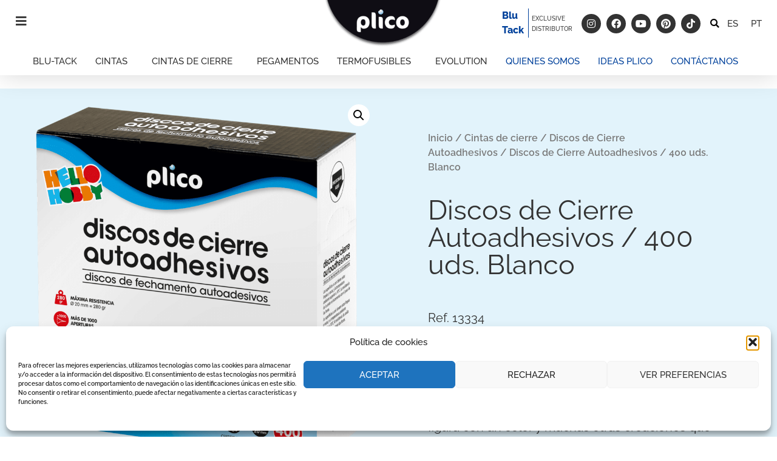

--- FILE ---
content_type: text/html; charset=UTF-8
request_url: https://www.plico.es/producto/discos-de-cierre-autoadhesivos-400-uds-blanco/
body_size: 24851
content:
<!doctype html>
<html lang="es-ES">
<head>
	<meta charset="UTF-8">
	<meta name="viewport" content="width=device-width, initial-scale=1">
	<link rel="profile" href="https://gmpg.org/xfn/11">
	<meta name='robots' content='index, follow, max-image-preview:large, max-snippet:-1, max-video-preview:-1' />
<link rel="alternate" hreflang="es" href="https://www.plico.es/producto/discos-de-cierre-autoadhesivos-400-uds-blanco/" />
<link rel="alternate" hreflang="pt" href="https://www.plico.es/pt-pt/producto/discos-de-fecho-autoadesivos-400-uds-branco/" />
<link rel="alternate" hreflang="x-default" href="https://www.plico.es/producto/discos-de-cierre-autoadhesivos-400-uds-blanco/" />

	<!-- This site is optimized with the Yoast SEO plugin v26.8 - https://yoast.com/product/yoast-seo-wordpress/ -->
	<title>Plico | Discos de Cierre Autoadhesivos / 400 uds. Blanco</title>
	<meta name="description" content="Discos de cierre de Ø20 mm con adhesivo por una cara y textil por la otra. Cada caja contiene un rollo de discos hembra y otro rollo de discos macho." />
	<link rel="canonical" href="https://www.plico.es/producto/discos-de-cierre-autoadhesivos-400-uds-blanco/" />
	<meta property="og:locale" content="es_ES" />
	<meta property="og:type" content="article" />
	<meta property="og:title" content="Plico | Discos de Cierre Autoadhesivos / 400 uds. Blanco" />
	<meta property="og:description" content="Discos de cierre de Ø20 mm con adhesivo por una cara y textil por la otra. Cada caja contiene un rollo de discos hembra y otro rollo de discos macho." />
	<meta property="og:url" content="https://www.plico.es/producto/discos-de-cierre-autoadhesivos-400-uds-blanco/" />
	<meta property="og:site_name" content="Plico" />
	<meta property="article:publisher" content="https://www.facebook.com/plico2017/" />
	<meta property="article:modified_time" content="2024-03-20T16:47:09+00:00" />
	<meta property="og:image" content="https://www.plico.es/wp-content/uploads/2022/06/discos_cierre_400.png" />
	<meta property="og:image:width" content="1500" />
	<meta property="og:image:height" content="1500" />
	<meta property="og:image:type" content="image/png" />
	<meta name="twitter:card" content="summary_large_image" />
	<script type="application/ld+json" class="yoast-schema-graph">{"@context":"https://schema.org","@graph":[{"@type":"WebPage","@id":"https://www.plico.es/producto/discos-de-cierre-autoadhesivos-400-uds-blanco/","url":"https://www.plico.es/producto/discos-de-cierre-autoadhesivos-400-uds-blanco/","name":"Plico | Discos de Cierre Autoadhesivos / 400 uds. Blanco","isPartOf":{"@id":"https://www.plico.es/#website"},"primaryImageOfPage":{"@id":"https://www.plico.es/producto/discos-de-cierre-autoadhesivos-400-uds-blanco/#primaryimage"},"image":{"@id":"https://www.plico.es/producto/discos-de-cierre-autoadhesivos-400-uds-blanco/#primaryimage"},"thumbnailUrl":"https://www.plico.es/wp-content/uploads/2022/06/discos_cierre_400.png","datePublished":"2022-06-09T14:14:25+00:00","dateModified":"2024-03-20T16:47:09+00:00","description":"Discos de cierre de Ø20 mm con adhesivo por una cara y textil por la otra. Cada caja contiene un rollo de discos hembra y otro rollo de discos macho.","breadcrumb":{"@id":"https://www.plico.es/producto/discos-de-cierre-autoadhesivos-400-uds-blanco/#breadcrumb"},"inLanguage":"es","potentialAction":[{"@type":"ReadAction","target":["https://www.plico.es/producto/discos-de-cierre-autoadhesivos-400-uds-blanco/"]}]},{"@type":"ImageObject","inLanguage":"es","@id":"https://www.plico.es/producto/discos-de-cierre-autoadhesivos-400-uds-blanco/#primaryimage","url":"https://www.plico.es/wp-content/uploads/2022/06/discos_cierre_400.png","contentUrl":"https://www.plico.es/wp-content/uploads/2022/06/discos_cierre_400.png","width":1500,"height":1500,"caption":"Discos cierre"},{"@type":"BreadcrumbList","@id":"https://www.plico.es/producto/discos-de-cierre-autoadhesivos-400-uds-blanco/#breadcrumb","itemListElement":[{"@type":"ListItem","position":1,"name":"Portada","item":"https://www.plico.es/"},{"@type":"ListItem","position":2,"name":"Tienda","item":"https://www.plico.es/tienda/"},{"@type":"ListItem","position":3,"name":"Discos de Cierre Autoadhesivos / 400 uds. Blanco"}]},{"@type":"WebSite","@id":"https://www.plico.es/#website","url":"https://www.plico.es/","name":"Plico","description":"Expertos en Manualidades","publisher":{"@id":"https://www.plico.es/#organization"},"alternateName":"Productos Líderes Comercializados, S.A.","potentialAction":[{"@type":"SearchAction","target":{"@type":"EntryPoint","urlTemplate":"https://www.plico.es/?s={search_term_string}"},"query-input":{"@type":"PropertyValueSpecification","valueRequired":true,"valueName":"search_term_string"}}],"inLanguage":"es"},{"@type":"Organization","@id":"https://www.plico.es/#organization","name":"Plico","alternateName":"Productos Líderes Comercializados, S.A.","url":"https://www.plico.es/","logo":{"@type":"ImageObject","inLanguage":"es","@id":"https://www.plico.es/#/schema/logo/image/","url":"https://www.plico.es/wp-content/uploads/2022/05/logo_plico.png","contentUrl":"https://www.plico.es/wp-content/uploads/2022/05/logo_plico.png","width":400,"height":185,"caption":"Plico"},"image":{"@id":"https://www.plico.es/#/schema/logo/image/"},"sameAs":["https://www.facebook.com/plico2017/","https://www.instagram.com/plico_es/","https://www.youtube.com/channel/UCC1ygHF4QAP-CTLDlHMLs7g"]}]}</script>
	<!-- / Yoast SEO plugin. -->


<link rel='dns-prefetch' href='//www.googletagmanager.com' />
<link rel="alternate" type="application/rss+xml" title="Plico &raquo; Feed" href="https://www.plico.es/feed/" />
<link rel="alternate" type="application/rss+xml" title="Plico &raquo; Feed de los comentarios" href="https://www.plico.es/comments/feed/" />
<link rel="alternate" title="oEmbed (JSON)" type="application/json+oembed" href="https://www.plico.es/wp-json/oembed/1.0/embed?url=https%3A%2F%2Fwww.plico.es%2Fproducto%2Fdiscos-de-cierre-autoadhesivos-400-uds-blanco%2F" />
<link rel="alternate" title="oEmbed (XML)" type="text/xml+oembed" href="https://www.plico.es/wp-json/oembed/1.0/embed?url=https%3A%2F%2Fwww.plico.es%2Fproducto%2Fdiscos-de-cierre-autoadhesivos-400-uds-blanco%2F&#038;format=xml" />
		<style>
			.lazyload,
			.lazyloading {
				max-width: 100%;
			}
		</style>
		<style id='wp-img-auto-sizes-contain-inline-css'>
img:is([sizes=auto i],[sizes^="auto," i]){contain-intrinsic-size:3000px 1500px}
/*# sourceURL=wp-img-auto-sizes-contain-inline-css */
</style>
<style id='wp-emoji-styles-inline-css'>

	img.wp-smiley, img.emoji {
		display: inline !important;
		border: none !important;
		box-shadow: none !important;
		height: 1em !important;
		width: 1em !important;
		margin: 0 0.07em !important;
		vertical-align: -0.1em !important;
		background: none !important;
		padding: 0 !important;
	}
/*# sourceURL=wp-emoji-styles-inline-css */
</style>
<style id='global-styles-inline-css'>
:root{--wp--preset--aspect-ratio--square: 1;--wp--preset--aspect-ratio--4-3: 4/3;--wp--preset--aspect-ratio--3-4: 3/4;--wp--preset--aspect-ratio--3-2: 3/2;--wp--preset--aspect-ratio--2-3: 2/3;--wp--preset--aspect-ratio--16-9: 16/9;--wp--preset--aspect-ratio--9-16: 9/16;--wp--preset--color--black: #000000;--wp--preset--color--cyan-bluish-gray: #abb8c3;--wp--preset--color--white: #ffffff;--wp--preset--color--pale-pink: #f78da7;--wp--preset--color--vivid-red: #cf2e2e;--wp--preset--color--luminous-vivid-orange: #ff6900;--wp--preset--color--luminous-vivid-amber: #fcb900;--wp--preset--color--light-green-cyan: #7bdcb5;--wp--preset--color--vivid-green-cyan: #00d084;--wp--preset--color--pale-cyan-blue: #8ed1fc;--wp--preset--color--vivid-cyan-blue: #0693e3;--wp--preset--color--vivid-purple: #9b51e0;--wp--preset--gradient--vivid-cyan-blue-to-vivid-purple: linear-gradient(135deg,rgb(6,147,227) 0%,rgb(155,81,224) 100%);--wp--preset--gradient--light-green-cyan-to-vivid-green-cyan: linear-gradient(135deg,rgb(122,220,180) 0%,rgb(0,208,130) 100%);--wp--preset--gradient--luminous-vivid-amber-to-luminous-vivid-orange: linear-gradient(135deg,rgb(252,185,0) 0%,rgb(255,105,0) 100%);--wp--preset--gradient--luminous-vivid-orange-to-vivid-red: linear-gradient(135deg,rgb(255,105,0) 0%,rgb(207,46,46) 100%);--wp--preset--gradient--very-light-gray-to-cyan-bluish-gray: linear-gradient(135deg,rgb(238,238,238) 0%,rgb(169,184,195) 100%);--wp--preset--gradient--cool-to-warm-spectrum: linear-gradient(135deg,rgb(74,234,220) 0%,rgb(151,120,209) 20%,rgb(207,42,186) 40%,rgb(238,44,130) 60%,rgb(251,105,98) 80%,rgb(254,248,76) 100%);--wp--preset--gradient--blush-light-purple: linear-gradient(135deg,rgb(255,206,236) 0%,rgb(152,150,240) 100%);--wp--preset--gradient--blush-bordeaux: linear-gradient(135deg,rgb(254,205,165) 0%,rgb(254,45,45) 50%,rgb(107,0,62) 100%);--wp--preset--gradient--luminous-dusk: linear-gradient(135deg,rgb(255,203,112) 0%,rgb(199,81,192) 50%,rgb(65,88,208) 100%);--wp--preset--gradient--pale-ocean: linear-gradient(135deg,rgb(255,245,203) 0%,rgb(182,227,212) 50%,rgb(51,167,181) 100%);--wp--preset--gradient--electric-grass: linear-gradient(135deg,rgb(202,248,128) 0%,rgb(113,206,126) 100%);--wp--preset--gradient--midnight: linear-gradient(135deg,rgb(2,3,129) 0%,rgb(40,116,252) 100%);--wp--preset--font-size--small: 13px;--wp--preset--font-size--medium: 20px;--wp--preset--font-size--large: 36px;--wp--preset--font-size--x-large: 42px;--wp--preset--spacing--20: 0.44rem;--wp--preset--spacing--30: 0.67rem;--wp--preset--spacing--40: 1rem;--wp--preset--spacing--50: 1.5rem;--wp--preset--spacing--60: 2.25rem;--wp--preset--spacing--70: 3.38rem;--wp--preset--spacing--80: 5.06rem;--wp--preset--shadow--natural: 6px 6px 9px rgba(0, 0, 0, 0.2);--wp--preset--shadow--deep: 12px 12px 50px rgba(0, 0, 0, 0.4);--wp--preset--shadow--sharp: 6px 6px 0px rgba(0, 0, 0, 0.2);--wp--preset--shadow--outlined: 6px 6px 0px -3px rgb(255, 255, 255), 6px 6px rgb(0, 0, 0);--wp--preset--shadow--crisp: 6px 6px 0px rgb(0, 0, 0);}:root { --wp--style--global--content-size: 800px;--wp--style--global--wide-size: 1200px; }:where(body) { margin: 0; }.wp-site-blocks > .alignleft { float: left; margin-right: 2em; }.wp-site-blocks > .alignright { float: right; margin-left: 2em; }.wp-site-blocks > .aligncenter { justify-content: center; margin-left: auto; margin-right: auto; }:where(.wp-site-blocks) > * { margin-block-start: 24px; margin-block-end: 0; }:where(.wp-site-blocks) > :first-child { margin-block-start: 0; }:where(.wp-site-blocks) > :last-child { margin-block-end: 0; }:root { --wp--style--block-gap: 24px; }:root :where(.is-layout-flow) > :first-child{margin-block-start: 0;}:root :where(.is-layout-flow) > :last-child{margin-block-end: 0;}:root :where(.is-layout-flow) > *{margin-block-start: 24px;margin-block-end: 0;}:root :where(.is-layout-constrained) > :first-child{margin-block-start: 0;}:root :where(.is-layout-constrained) > :last-child{margin-block-end: 0;}:root :where(.is-layout-constrained) > *{margin-block-start: 24px;margin-block-end: 0;}:root :where(.is-layout-flex){gap: 24px;}:root :where(.is-layout-grid){gap: 24px;}.is-layout-flow > .alignleft{float: left;margin-inline-start: 0;margin-inline-end: 2em;}.is-layout-flow > .alignright{float: right;margin-inline-start: 2em;margin-inline-end: 0;}.is-layout-flow > .aligncenter{margin-left: auto !important;margin-right: auto !important;}.is-layout-constrained > .alignleft{float: left;margin-inline-start: 0;margin-inline-end: 2em;}.is-layout-constrained > .alignright{float: right;margin-inline-start: 2em;margin-inline-end: 0;}.is-layout-constrained > .aligncenter{margin-left: auto !important;margin-right: auto !important;}.is-layout-constrained > :where(:not(.alignleft):not(.alignright):not(.alignfull)){max-width: var(--wp--style--global--content-size);margin-left: auto !important;margin-right: auto !important;}.is-layout-constrained > .alignwide{max-width: var(--wp--style--global--wide-size);}body .is-layout-flex{display: flex;}.is-layout-flex{flex-wrap: wrap;align-items: center;}.is-layout-flex > :is(*, div){margin: 0;}body .is-layout-grid{display: grid;}.is-layout-grid > :is(*, div){margin: 0;}body{padding-top: 0px;padding-right: 0px;padding-bottom: 0px;padding-left: 0px;}a:where(:not(.wp-element-button)){text-decoration: underline;}:root :where(.wp-element-button, .wp-block-button__link){background-color: #32373c;border-width: 0;color: #fff;font-family: inherit;font-size: inherit;font-style: inherit;font-weight: inherit;letter-spacing: inherit;line-height: inherit;padding-top: calc(0.667em + 2px);padding-right: calc(1.333em + 2px);padding-bottom: calc(0.667em + 2px);padding-left: calc(1.333em + 2px);text-decoration: none;text-transform: inherit;}.has-black-color{color: var(--wp--preset--color--black) !important;}.has-cyan-bluish-gray-color{color: var(--wp--preset--color--cyan-bluish-gray) !important;}.has-white-color{color: var(--wp--preset--color--white) !important;}.has-pale-pink-color{color: var(--wp--preset--color--pale-pink) !important;}.has-vivid-red-color{color: var(--wp--preset--color--vivid-red) !important;}.has-luminous-vivid-orange-color{color: var(--wp--preset--color--luminous-vivid-orange) !important;}.has-luminous-vivid-amber-color{color: var(--wp--preset--color--luminous-vivid-amber) !important;}.has-light-green-cyan-color{color: var(--wp--preset--color--light-green-cyan) !important;}.has-vivid-green-cyan-color{color: var(--wp--preset--color--vivid-green-cyan) !important;}.has-pale-cyan-blue-color{color: var(--wp--preset--color--pale-cyan-blue) !important;}.has-vivid-cyan-blue-color{color: var(--wp--preset--color--vivid-cyan-blue) !important;}.has-vivid-purple-color{color: var(--wp--preset--color--vivid-purple) !important;}.has-black-background-color{background-color: var(--wp--preset--color--black) !important;}.has-cyan-bluish-gray-background-color{background-color: var(--wp--preset--color--cyan-bluish-gray) !important;}.has-white-background-color{background-color: var(--wp--preset--color--white) !important;}.has-pale-pink-background-color{background-color: var(--wp--preset--color--pale-pink) !important;}.has-vivid-red-background-color{background-color: var(--wp--preset--color--vivid-red) !important;}.has-luminous-vivid-orange-background-color{background-color: var(--wp--preset--color--luminous-vivid-orange) !important;}.has-luminous-vivid-amber-background-color{background-color: var(--wp--preset--color--luminous-vivid-amber) !important;}.has-light-green-cyan-background-color{background-color: var(--wp--preset--color--light-green-cyan) !important;}.has-vivid-green-cyan-background-color{background-color: var(--wp--preset--color--vivid-green-cyan) !important;}.has-pale-cyan-blue-background-color{background-color: var(--wp--preset--color--pale-cyan-blue) !important;}.has-vivid-cyan-blue-background-color{background-color: var(--wp--preset--color--vivid-cyan-blue) !important;}.has-vivid-purple-background-color{background-color: var(--wp--preset--color--vivid-purple) !important;}.has-black-border-color{border-color: var(--wp--preset--color--black) !important;}.has-cyan-bluish-gray-border-color{border-color: var(--wp--preset--color--cyan-bluish-gray) !important;}.has-white-border-color{border-color: var(--wp--preset--color--white) !important;}.has-pale-pink-border-color{border-color: var(--wp--preset--color--pale-pink) !important;}.has-vivid-red-border-color{border-color: var(--wp--preset--color--vivid-red) !important;}.has-luminous-vivid-orange-border-color{border-color: var(--wp--preset--color--luminous-vivid-orange) !important;}.has-luminous-vivid-amber-border-color{border-color: var(--wp--preset--color--luminous-vivid-amber) !important;}.has-light-green-cyan-border-color{border-color: var(--wp--preset--color--light-green-cyan) !important;}.has-vivid-green-cyan-border-color{border-color: var(--wp--preset--color--vivid-green-cyan) !important;}.has-pale-cyan-blue-border-color{border-color: var(--wp--preset--color--pale-cyan-blue) !important;}.has-vivid-cyan-blue-border-color{border-color: var(--wp--preset--color--vivid-cyan-blue) !important;}.has-vivid-purple-border-color{border-color: var(--wp--preset--color--vivid-purple) !important;}.has-vivid-cyan-blue-to-vivid-purple-gradient-background{background: var(--wp--preset--gradient--vivid-cyan-blue-to-vivid-purple) !important;}.has-light-green-cyan-to-vivid-green-cyan-gradient-background{background: var(--wp--preset--gradient--light-green-cyan-to-vivid-green-cyan) !important;}.has-luminous-vivid-amber-to-luminous-vivid-orange-gradient-background{background: var(--wp--preset--gradient--luminous-vivid-amber-to-luminous-vivid-orange) !important;}.has-luminous-vivid-orange-to-vivid-red-gradient-background{background: var(--wp--preset--gradient--luminous-vivid-orange-to-vivid-red) !important;}.has-very-light-gray-to-cyan-bluish-gray-gradient-background{background: var(--wp--preset--gradient--very-light-gray-to-cyan-bluish-gray) !important;}.has-cool-to-warm-spectrum-gradient-background{background: var(--wp--preset--gradient--cool-to-warm-spectrum) !important;}.has-blush-light-purple-gradient-background{background: var(--wp--preset--gradient--blush-light-purple) !important;}.has-blush-bordeaux-gradient-background{background: var(--wp--preset--gradient--blush-bordeaux) !important;}.has-luminous-dusk-gradient-background{background: var(--wp--preset--gradient--luminous-dusk) !important;}.has-pale-ocean-gradient-background{background: var(--wp--preset--gradient--pale-ocean) !important;}.has-electric-grass-gradient-background{background: var(--wp--preset--gradient--electric-grass) !important;}.has-midnight-gradient-background{background: var(--wp--preset--gradient--midnight) !important;}.has-small-font-size{font-size: var(--wp--preset--font-size--small) !important;}.has-medium-font-size{font-size: var(--wp--preset--font-size--medium) !important;}.has-large-font-size{font-size: var(--wp--preset--font-size--large) !important;}.has-x-large-font-size{font-size: var(--wp--preset--font-size--x-large) !important;}
:root :where(.wp-block-pullquote){font-size: 1.5em;line-height: 1.6;}
/*# sourceURL=global-styles-inline-css */
</style>
<link rel='stylesheet' id='photoswipe-css' href='https://www.plico.es/wp-content/plugins/woocommerce/assets/css/photoswipe/photoswipe.min.css?ver=10.4.3' media='all' />
<link rel='stylesheet' id='photoswipe-default-skin-css' href='https://www.plico.es/wp-content/plugins/woocommerce/assets/css/photoswipe/default-skin/default-skin.min.css?ver=10.4.3' media='all' />
<link rel='stylesheet' id='woocommerce-layout-css' href='https://www.plico.es/wp-content/plugins/woocommerce/assets/css/woocommerce-layout.css?ver=10.4.3' media='all' />
<link rel='stylesheet' id='woocommerce-smallscreen-css' href='https://www.plico.es/wp-content/plugins/woocommerce/assets/css/woocommerce-smallscreen.css?ver=10.4.3' media='only screen and (max-width: 768px)' />
<link rel='stylesheet' id='woocommerce-general-css' href='https://www.plico.es/wp-content/plugins/woocommerce/assets/css/woocommerce.css?ver=10.4.3' media='all' />
<style id='woocommerce-inline-inline-css'>
.woocommerce form .form-row .required { visibility: visible; }
/*# sourceURL=woocommerce-inline-inline-css */
</style>
<link rel='stylesheet' id='wpml-legacy-horizontal-list-0-css' href='https://www.plico.es/wp-content/plugins/sitepress-multilingual-cms/templates/language-switchers/legacy-list-horizontal/style.min.css?ver=1' media='all' />
<link rel='stylesheet' id='wpml-menu-item-0-css' href='https://www.plico.es/wp-content/plugins/sitepress-multilingual-cms/templates/language-switchers/menu-item/style.min.css?ver=1' media='all' />
<link rel='stylesheet' id='cmplz-general-css' href='https://www.plico.es/wp-content/plugins/complianz-gdpr/assets/css/cookieblocker.min.css?ver=1765941006' media='all' />
<link rel='stylesheet' id='ywctm-frontend-css' href='https://www.plico.es/wp-content/plugins/yith-woocommerce-catalog-mode/assets/css/frontend.css?ver=2.52.0' media='all' />
<style id='ywctm-frontend-inline-css'>
form.cart button.single_add_to_cart_button, .ppc-button-wrapper, .wc-ppcp-paylater-msg__container, form.cart .quantity, table.variations, form.variations_form, .single_variation_wrap .variations_button, .widget.woocommerce.widget_shopping_cart{display: none !important}
/*# sourceURL=ywctm-frontend-inline-css */
</style>
<link rel='stylesheet' id='hello-elementor-css' href='https://www.plico.es/wp-content/themes/hello-elementor/assets/css/reset.css?ver=3.4.5' media='all' />
<link rel='stylesheet' id='hello-elementor-theme-style-css' href='https://www.plico.es/wp-content/themes/hello-elementor/assets/css/theme.css?ver=3.4.5' media='all' />
<link rel='stylesheet' id='hello-elementor-header-footer-css' href='https://www.plico.es/wp-content/themes/hello-elementor/assets/css/header-footer.css?ver=3.4.5' media='all' />
<link rel='stylesheet' id='elementor-frontend-css' href='https://www.plico.es/wp-content/plugins/elementor/assets/css/frontend.min.css?ver=3.34.2' media='all' />
<link rel='stylesheet' id='elementor-post-5-css' href='https://www.plico.es/wp-content/uploads/elementor/css/post-5.css?ver=1769224487' media='all' />
<link rel='stylesheet' id='widget-image-css' href='https://www.plico.es/wp-content/plugins/elementor/assets/css/widget-image.min.css?ver=3.34.2' media='all' />
<link rel='stylesheet' id='widget-social-icons-css' href='https://www.plico.es/wp-content/plugins/elementor/assets/css/widget-social-icons.min.css?ver=3.34.2' media='all' />
<link rel='stylesheet' id='e-apple-webkit-css' href='https://www.plico.es/wp-content/plugins/elementor/assets/css/conditionals/apple-webkit.min.css?ver=3.34.2' media='all' />
<link rel='stylesheet' id='widget-search-form-css' href='https://www.plico.es/wp-content/plugins/elementor-pro/assets/css/widget-search-form.min.css?ver=3.34.1' media='all' />
<link rel='stylesheet' id='elementor-icons-shared-0-css' href='https://www.plico.es/wp-content/plugins/elementor/assets/lib/font-awesome/css/fontawesome.min.css?ver=5.15.3' media='all' />
<link rel='stylesheet' id='elementor-icons-fa-solid-css' href='https://www.plico.es/wp-content/plugins/elementor/assets/lib/font-awesome/css/solid.min.css?ver=5.15.3' media='all' />
<link rel='stylesheet' id='widget-nav-menu-css' href='https://www.plico.es/wp-content/plugins/elementor-pro/assets/css/widget-nav-menu.min.css?ver=3.34.1' media='all' />
<link rel='stylesheet' id='e-sticky-css' href='https://www.plico.es/wp-content/plugins/elementor-pro/assets/css/modules/sticky.min.css?ver=3.34.1' media='all' />
<link rel='stylesheet' id='widget-heading-css' href='https://www.plico.es/wp-content/plugins/elementor/assets/css/widget-heading.min.css?ver=3.34.2' media='all' />
<link rel='stylesheet' id='e-shapes-css' href='https://www.plico.es/wp-content/plugins/elementor/assets/css/conditionals/shapes.min.css?ver=3.34.2' media='all' />
<link rel='stylesheet' id='widget-image-box-css' href='https://www.plico.es/wp-content/plugins/elementor/assets/css/widget-image-box.min.css?ver=3.34.2' media='all' />
<link rel='stylesheet' id='widget-woocommerce-product-images-css' href='https://www.plico.es/wp-content/plugins/elementor-pro/assets/css/widget-woocommerce-product-images.min.css?ver=3.34.1' media='all' />
<link rel='stylesheet' id='widget-woocommerce-products-css' href='https://www.plico.es/wp-content/plugins/elementor-pro/assets/css/widget-woocommerce-products.min.css?ver=3.34.1' media='all' />
<link rel='stylesheet' id='e-popup-css' href='https://www.plico.es/wp-content/plugins/elementor-pro/assets/css/conditionals/popup.min.css?ver=3.34.1' media='all' />
<link rel='stylesheet' id='elementor-icons-css' href='https://www.plico.es/wp-content/plugins/elementor/assets/lib/eicons/css/elementor-icons.min.css?ver=5.46.0' media='all' />
<link rel='stylesheet' id='elementor-post-1036-css' href='https://www.plico.es/wp-content/uploads/elementor/css/post-1036.css?ver=1769288897' media='all' />
<link rel='stylesheet' id='elementor-post-27-css' href='https://www.plico.es/wp-content/uploads/elementor/css/post-27.css?ver=1769224488' media='all' />
<link rel='stylesheet' id='elementor-post-107-css' href='https://www.plico.es/wp-content/uploads/elementor/css/post-107.css?ver=1769224488' media='all' />
<link rel='stylesheet' id='elementor-post-1477-css' href='https://www.plico.es/wp-content/uploads/elementor/css/post-1477.css?ver=1769251272' media='all' />
<link rel='stylesheet' id='elementor-post-24-css' href='https://www.plico.es/wp-content/uploads/elementor/css/post-24.css?ver=1769224488' media='all' />
<link rel='stylesheet' id='tablepress-default-css' href='https://www.plico.es/wp-content/tablepress-combined.min.css?ver=49' media='all' />
<link rel='stylesheet' id='elementor-gf-local-raleway-css' href='https://www.plico.es/wp-content/uploads/elementor/google-fonts/css/raleway.css?ver=1742267732' media='all' />
<link rel='stylesheet' id='elementor-icons-fa-brands-css' href='https://www.plico.es/wp-content/plugins/elementor/assets/lib/font-awesome/css/brands.min.css?ver=5.15.3' media='all' />
<link rel='stylesheet' id='elementor-icons-fa-regular-css' href='https://www.plico.es/wp-content/plugins/elementor/assets/lib/font-awesome/css/regular.min.css?ver=5.15.3' media='all' />
<script id="wpml-cookie-js-extra">
var wpml_cookies = {"wp-wpml_current_language":{"value":"es","expires":1,"path":"/"}};
var wpml_cookies = {"wp-wpml_current_language":{"value":"es","expires":1,"path":"/"}};
//# sourceURL=wpml-cookie-js-extra
</script>
<script src="https://www.plico.es/wp-content/plugins/sitepress-multilingual-cms/res/js/cookies/language-cookie.js?ver=486900" id="wpml-cookie-js" defer data-wp-strategy="defer"></script>
<script src="https://www.plico.es/wp-includes/js/jquery/jquery.min.js?ver=3.7.1" id="jquery-core-js"></script>
<script src="https://www.plico.es/wp-includes/js/jquery/jquery-migrate.min.js?ver=3.4.1" id="jquery-migrate-js"></script>
<script src="https://www.plico.es/wp-content/plugins/woocommerce/assets/js/jquery-blockui/jquery.blockUI.min.js?ver=2.7.0-wc.10.4.3" id="wc-jquery-blockui-js" defer data-wp-strategy="defer"></script>
<script id="wc-add-to-cart-js-extra">
var wc_add_to_cart_params = {"ajax_url":"/wp-admin/admin-ajax.php","wc_ajax_url":"/?wc-ajax=%%endpoint%%","i18n_view_cart":"Ver carrito","cart_url":"https://www.plico.es/carrito/","is_cart":"","cart_redirect_after_add":"no"};
//# sourceURL=wc-add-to-cart-js-extra
</script>
<script src="https://www.plico.es/wp-content/plugins/woocommerce/assets/js/frontend/add-to-cart.min.js?ver=10.4.3" id="wc-add-to-cart-js" defer data-wp-strategy="defer"></script>
<script src="https://www.plico.es/wp-content/plugins/woocommerce/assets/js/zoom/jquery.zoom.min.js?ver=1.7.21-wc.10.4.3" id="wc-zoom-js" defer data-wp-strategy="defer"></script>
<script src="https://www.plico.es/wp-content/plugins/woocommerce/assets/js/flexslider/jquery.flexslider.min.js?ver=2.7.2-wc.10.4.3" id="wc-flexslider-js" defer data-wp-strategy="defer"></script>
<script src="https://www.plico.es/wp-content/plugins/woocommerce/assets/js/photoswipe/photoswipe.min.js?ver=4.1.1-wc.10.4.3" id="wc-photoswipe-js" defer data-wp-strategy="defer"></script>
<script src="https://www.plico.es/wp-content/plugins/woocommerce/assets/js/photoswipe/photoswipe-ui-default.min.js?ver=4.1.1-wc.10.4.3" id="wc-photoswipe-ui-default-js" defer data-wp-strategy="defer"></script>
<script id="wc-single-product-js-extra">
var wc_single_product_params = {"i18n_required_rating_text":"Por favor elige una puntuaci\u00f3n","i18n_rating_options":["1 de 5 estrellas","2 de 5 estrellas","3 de 5 estrellas","4 de 5 estrellas","5 de 5 estrellas"],"i18n_product_gallery_trigger_text":"Ver galer\u00eda de im\u00e1genes a pantalla completa","review_rating_required":"yes","flexslider":{"rtl":false,"animation":"slide","smoothHeight":true,"directionNav":false,"controlNav":"thumbnails","slideshow":false,"animationSpeed":500,"animationLoop":false,"allowOneSlide":false},"zoom_enabled":"1","zoom_options":[],"photoswipe_enabled":"1","photoswipe_options":{"shareEl":false,"closeOnScroll":false,"history":false,"hideAnimationDuration":0,"showAnimationDuration":0},"flexslider_enabled":"1"};
//# sourceURL=wc-single-product-js-extra
</script>
<script src="https://www.plico.es/wp-content/plugins/woocommerce/assets/js/frontend/single-product.min.js?ver=10.4.3" id="wc-single-product-js" defer data-wp-strategy="defer"></script>
<script src="https://www.plico.es/wp-content/plugins/woocommerce/assets/js/js-cookie/js.cookie.min.js?ver=2.1.4-wc.10.4.3" id="wc-js-cookie-js" defer data-wp-strategy="defer"></script>
<script id="woocommerce-js-extra">
var woocommerce_params = {"ajax_url":"/wp-admin/admin-ajax.php","wc_ajax_url":"/?wc-ajax=%%endpoint%%","i18n_password_show":"Mostrar contrase\u00f1a","i18n_password_hide":"Ocultar contrase\u00f1a"};
//# sourceURL=woocommerce-js-extra
</script>
<script src="https://www.plico.es/wp-content/plugins/woocommerce/assets/js/frontend/woocommerce.min.js?ver=10.4.3" id="woocommerce-js" defer data-wp-strategy="defer"></script>

<!-- Fragmento de código de la etiqueta de Google (gtag.js) añadida por Site Kit -->
<!-- Fragmento de código de Google Analytics añadido por Site Kit -->
<script src="https://www.googletagmanager.com/gtag/js?id=GT-KV5GCMN" id="google_gtagjs-js" async></script>
<script id="google_gtagjs-js-after">
window.dataLayer = window.dataLayer || [];function gtag(){dataLayer.push(arguments);}
gtag("set","linker",{"domains":["www.plico.es"]});
gtag("js", new Date());
gtag("set", "developer_id.dZTNiMT", true);
gtag("config", "GT-KV5GCMN");
//# sourceURL=google_gtagjs-js-after
</script>
<link rel="https://api.w.org/" href="https://www.plico.es/wp-json/" /><link rel="alternate" title="JSON" type="application/json" href="https://www.plico.es/wp-json/wp/v2/product/1036" /><meta name="generator" content="WPML ver:4.8.6 stt:41,2;" />
<meta name="generator" content="Site Kit by Google 1.170.0" />			<style>.cmplz-hidden {
					display: none !important;
				}</style>		<script>
			document.documentElement.className = document.documentElement.className.replace('no-js', 'js');
		</script>
				<style>
			.no-js img.lazyload {
				display: none;
			}

			figure.wp-block-image img.lazyloading {
				min-width: 150px;
			}

			.lazyload,
			.lazyloading {
				--smush-placeholder-width: 100px;
				--smush-placeholder-aspect-ratio: 1/1;
				width: var(--smush-image-width, var(--smush-placeholder-width)) !important;
				aspect-ratio: var(--smush-image-aspect-ratio, var(--smush-placeholder-aspect-ratio)) !important;
			}

						.lazyload, .lazyloading {
				opacity: 0;
			}

			.lazyloaded {
				opacity: 1;
				transition: opacity 400ms;
				transition-delay: 0ms;
			}

					</style>
		<meta name="description" content="Ref. 13334
Discos de 20 milímetros de diámetro con adhesivo por una cara y textil por la otra. Cada caja contiene un rollo de discos hembra y otro rollo de discos macho. Muy útiles como cierres en sobres y carpetas, manualidades infantiles en las que se relacione una figura con un color y muchas otras creaciones que requieran el uso de diferentes colores.
Disponibles en color blanco, negro, rojo y verde. En cajas de 200 y de 400 conjuntos.
. Se pueden abrir y cerrar más de 1000 veces.
. Resiste pesos de hasta 280 g por disco.
. Homologación OEKO-TEX">
	<noscript><style>.woocommerce-product-gallery{ opacity: 1 !important; }</style></noscript>
	<meta name="generator" content="Elementor 3.34.2; features: additional_custom_breakpoints; settings: css_print_method-external, google_font-enabled, font_display-auto">
			<style>
				.e-con.e-parent:nth-of-type(n+4):not(.e-lazyloaded):not(.e-no-lazyload),
				.e-con.e-parent:nth-of-type(n+4):not(.e-lazyloaded):not(.e-no-lazyload) * {
					background-image: none !important;
				}
				@media screen and (max-height: 1024px) {
					.e-con.e-parent:nth-of-type(n+3):not(.e-lazyloaded):not(.e-no-lazyload),
					.e-con.e-parent:nth-of-type(n+3):not(.e-lazyloaded):not(.e-no-lazyload) * {
						background-image: none !important;
					}
				}
				@media screen and (max-height: 640px) {
					.e-con.e-parent:nth-of-type(n+2):not(.e-lazyloaded):not(.e-no-lazyload),
					.e-con.e-parent:nth-of-type(n+2):not(.e-lazyloaded):not(.e-no-lazyload) * {
						background-image: none !important;
					}
				}
			</style>
			<link rel="icon" href="https://www.plico.es/wp-content/uploads/2022/05/logo_plico-100x100.png" sizes="32x32" />
<link rel="icon" href="https://www.plico.es/wp-content/uploads/2022/05/logo_plico.png" sizes="192x192" />
<link rel="apple-touch-icon" href="https://www.plico.es/wp-content/uploads/2022/05/logo_plico.png" />
<meta name="msapplication-TileImage" content="https://www.plico.es/wp-content/uploads/2022/05/logo_plico.png" />
</head>
<body data-rsssl=1 data-cmplz=1 class="wp-singular product-template-default single single-product postid-1036 wp-custom-logo wp-embed-responsive wp-theme-hello-elementor theme-hello-elementor woocommerce woocommerce-page woocommerce-no-js hello-elementor-default elementor-default elementor-template-full-width elementor-kit-5 elementor-page elementor-page-1036 elementor-page-1477">


<a class="skip-link screen-reader-text" href="#content">Ir al contenido</a>

		<header data-elementor-type="header" data-elementor-id="27" class="elementor elementor-27 elementor-location-header" data-elementor-post-type="elementor_library">
					<header class="elementor-section elementor-top-section elementor-element elementor-element-639a1512 elementor-section-full_width elementor-section-content-top elementor-section-height-default elementor-section-height-default" data-id="639a1512" data-element_type="section" data-settings="{&quot;sticky&quot;:&quot;top&quot;,&quot;background_background&quot;:&quot;classic&quot;,&quot;sticky_on&quot;:[&quot;desktop&quot;,&quot;tablet&quot;,&quot;mobile&quot;],&quot;sticky_offset&quot;:0,&quot;sticky_effects_offset&quot;:0,&quot;sticky_anchor_link_offset&quot;:0}">
						<div class="elementor-container elementor-column-gap-no">
					<div class="elementor-column elementor-col-100 elementor-top-column elementor-element elementor-element-a4bf5d5" data-id="a4bf5d5" data-element_type="column">
			<div class="elementor-widget-wrap elementor-element-populated">
						<section class="elementor-section elementor-inner-section elementor-element elementor-element-3bcf12a elementor-section-boxed elementor-section-height-default elementor-section-height-default" data-id="3bcf12a" data-element_type="section">
						<div class="elementor-container elementor-column-gap-no">
					<div class="elementor-column elementor-col-33 elementor-inner-column elementor-element elementor-element-1e6b1f8" data-id="1e6b1f8" data-element_type="column">
			<div class="elementor-widget-wrap elementor-element-populated">
						<div class="elementor-element elementor-element-f753584 elementor-widget__width-auto elementor-view-default elementor-widget elementor-widget-icon" data-id="f753584" data-element_type="widget" data-widget_type="icon.default">
				<div class="elementor-widget-container">
							<div class="elementor-icon-wrapper">
			<a class="elementor-icon" href="#elementor-action%3Aaction%3Dpopup%3Aopen%26settings%3DeyJpZCI6MjQsInRvZ2dsZSI6ZmFsc2V9">
			<i aria-hidden="true" class="fas fa-bars"></i>			</a>
		</div>
						</div>
				</div>
					</div>
		</div>
				<div class="elementor-column elementor-col-33 elementor-inner-column elementor-element elementor-element-c2d2bf8" data-id="c2d2bf8" data-element_type="column">
			<div class="elementor-widget-wrap elementor-element-populated">
						<div class="elementor-element elementor-element-1ea10ea elementor-widget elementor-widget-theme-site-logo elementor-widget-image" data-id="1ea10ea" data-element_type="widget" data-widget_type="theme-site-logo.default">
				<div class="elementor-widget-container">
											<a href="https://www.plico.es">
			<img width="300" height="139" data-src="https://www.plico.es/wp-content/uploads/2022/05/logo_plico-300x139.png" class="attachment-medium size-medium wp-image-11 lazyload" alt="Plico - Expertos en Manualidades" data-srcset="https://www.plico.es/wp-content/uploads/2022/05/logo_plico-300x139.png 300w, https://www.plico.es/wp-content/uploads/2022/05/logo_plico.png 400w" data-sizes="(max-width: 300px) 100vw, 300px" src="[data-uri]" style="--smush-placeholder-width: 300px; --smush-placeholder-aspect-ratio: 300/139;" />				</a>
											</div>
				</div>
					</div>
		</div>
				<div class="elementor-column elementor-col-33 elementor-inner-column elementor-element elementor-element-2eed1a1" data-id="2eed1a1" data-element_type="column">
			<div class="elementor-widget-wrap elementor-element-populated">
						<div class="elementor-element elementor-element-3fafe9d elementor-widget__width-auto elementor-widget-mobile__width-auto elementor-hidden-mobile elementor-widget elementor-widget-text-editor" data-id="3fafe9d" data-element_type="widget" data-widget_type="text-editor.default">
				<div class="elementor-widget-container">
									<p style="text-align: left;">Blu<br />Tack</p>								</div>
				</div>
				<div class="elementor-element elementor-element-caf8d7b elementor-widget__width-auto elementor-hidden-mobile elementor-widget elementor-widget-text-editor" data-id="caf8d7b" data-element_type="widget" data-widget_type="text-editor.default">
				<div class="elementor-widget-container">
									<p style="text-align: left;">EXCLUSIVE</p><p style="text-align: left;">DISTRIBUTOR</p>								</div>
				</div>
				<div class="elementor-element elementor-element-d58bafe e-grid-align-right elementor-shape-circle elementor-widget__width-auto elementor-hidden-mobile elementor-grid-0 elementor-widget elementor-widget-social-icons" data-id="d58bafe" data-element_type="widget" data-widget_type="social-icons.default">
				<div class="elementor-widget-container">
							<div class="elementor-social-icons-wrapper elementor-grid" role="list">
							<span class="elementor-grid-item" role="listitem">
					<a class="elementor-icon elementor-social-icon elementor-social-icon-instagram elementor-repeater-item-6a3bd69" href="https://www.instagram.com/plico_es/" target="_blank">
						<span class="elementor-screen-only">Instagram</span>
						<i aria-hidden="true" class="fab fa-instagram"></i>					</a>
				</span>
							<span class="elementor-grid-item" role="listitem">
					<a class="elementor-icon elementor-social-icon elementor-social-icon-facebook elementor-repeater-item-ee3b2d0" href="https://www.facebook.com/plico2017/" target="_blank">
						<span class="elementor-screen-only">Facebook</span>
						<i aria-hidden="true" class="fab fa-facebook"></i>					</a>
				</span>
							<span class="elementor-grid-item" role="listitem">
					<a class="elementor-icon elementor-social-icon elementor-social-icon-youtube elementor-repeater-item-968bc12" href="https://www.youtube.com/channel/UCC1ygHF4QAP-CTLDlHMLs7g" target="_blank">
						<span class="elementor-screen-only">Youtube</span>
						<i aria-hidden="true" class="fab fa-youtube"></i>					</a>
				</span>
							<span class="elementor-grid-item" role="listitem">
					<a class="elementor-icon elementor-social-icon elementor-social-icon-pinterest elementor-repeater-item-0e49a48" href="https://www.pinterest.es/plico_es/" target="_blank">
						<span class="elementor-screen-only">Pinterest</span>
						<i aria-hidden="true" class="fab fa-pinterest"></i>					</a>
				</span>
							<span class="elementor-grid-item" role="listitem">
					<a class="elementor-icon elementor-social-icon elementor-social-icon- elementor-repeater-item-572248d" href="https://www.tiktok.com/@plico_es" target="_blank">
						<span class="elementor-screen-only"></span>
						<svg xmlns="http://www.w3.org/2000/svg" viewBox="0 0 24 24"><title>TikTok</title><path d="M12.525.02c1.31-.02 2.61-.01 3.91-.02.08 1.53.63 3.09 1.75 4.17 1.12 1.11 2.7 1.62 4.24 1.79v4.03c-1.44-.05-2.89-.35-4.2-.97-.57-.26-1.1-.59-1.62-.93-.01 2.92.01 5.84-.02 8.75-.08 1.4-.54 2.79-1.35 3.94-1.31 1.92-3.58 3.17-5.91 3.21-1.43.08-2.86-.31-4.08-1.03-2.02-1.19-3.44-3.37-3.65-5.71-.02-.5-.03-1-.01-1.49.18-1.9 1.12-3.72 2.58-4.96 1.66-1.44 3.98-2.13 6.15-1.72.02 1.48-.04 2.96-.04 4.44-.99-.32-2.15-.23-3.02.37-.63.41-1.11 1.04-1.36 1.75-.21.51-.15 1.07-.14 1.61.24 1.64 1.82 3.02 3.5 2.87 1.12-.01 2.19-.66 2.77-1.61.19-.33.4-.67.41-1.06.1-1.79.06-3.57.07-5.36.01-4.03-.01-8.05.02-12.07z"></path></svg>					</a>
				</span>
					</div>
						</div>
				</div>
				<div class="elementor-element elementor-element-a5c145d elementor-search-form--skin-full_screen elementor-widget__width-auto elementor-hidden-mobile elementor-widget elementor-widget-search-form" data-id="a5c145d" data-element_type="widget" data-settings="{&quot;skin&quot;:&quot;full_screen&quot;}" data-widget_type="search-form.default">
				<div class="elementor-widget-container">
							<search role="search">
			<form class="elementor-search-form" action="https://www.plico.es" method="get">
												<div class="elementor-search-form__toggle" role="button" tabindex="0" aria-label="Buscar">
					<i aria-hidden="true" class="fas fa-search"></i>				</div>
								<div class="elementor-search-form__container">
					<label class="elementor-screen-only" for="elementor-search-form-a5c145d">Buscar</label>

					
					<input id="elementor-search-form-a5c145d" placeholder="Search..." class="elementor-search-form__input" type="search" name="s" value="">
					<input type='hidden' name='lang' value='es' />
					
										<div class="dialog-lightbox-close-button dialog-close-button" role="button" tabindex="0" aria-label="Cerrar este cuadro de búsqueda.">
						<i aria-hidden="true" class="eicon-close"></i>					</div>
									</div>
			</form>
		</search>
						</div>
				</div>
				<div class="elementor-element elementor-element-0538412 elementor-widget__width-auto elementor-nav-menu--dropdown-none elementor-widget elementor-widget-nav-menu" data-id="0538412" data-element_type="widget" data-settings="{&quot;submenu_icon&quot;:{&quot;value&quot;:&quot;&lt;i class=\&quot;fas fa-angle-down\&quot; aria-hidden=\&quot;true\&quot;&gt;&lt;\/i&gt;&quot;,&quot;library&quot;:&quot;fa-solid&quot;},&quot;layout&quot;:&quot;horizontal&quot;}" data-widget_type="nav-menu.default">
				<div class="elementor-widget-container">
								<nav aria-label="Menú" class="elementor-nav-menu--main elementor-nav-menu__container elementor-nav-menu--layout-horizontal e--pointer-none">
				<ul id="menu-1-0538412" class="elementor-nav-menu"><li class="menu-item wpml-ls-slot-64 wpml-ls-item wpml-ls-item-es wpml-ls-current-language wpml-ls-menu-item wpml-ls-first-item menu-item-type-wpml_ls_menu_item menu-item-object-wpml_ls_menu_item menu-item-wpml-ls-64-es"><a href="https://www.plico.es/producto/discos-de-cierre-autoadhesivos-400-uds-blanco/" role="menuitem" class="elementor-item"><span class="wpml-ls-native" lang="es">ES</span></a></li>
<li class="menu-item wpml-ls-slot-64 wpml-ls-item wpml-ls-item-pt-pt wpml-ls-menu-item wpml-ls-last-item menu-item-type-wpml_ls_menu_item menu-item-object-wpml_ls_menu_item menu-item-wpml-ls-64-pt-pt"><a href="https://www.plico.es/pt-pt/producto/discos-de-fecho-autoadesivos-400-uds-branco/" title="Cambiar a PT(PT)" aria-label="Cambiar a PT(PT)" role="menuitem" class="elementor-item"><span class="wpml-ls-native" lang="pt-pt">PT</span></a></li>
</ul>			</nav>
						<nav class="elementor-nav-menu--dropdown elementor-nav-menu__container" aria-hidden="true">
				<ul id="menu-2-0538412" class="elementor-nav-menu"><li class="menu-item wpml-ls-slot-64 wpml-ls-item wpml-ls-item-es wpml-ls-current-language wpml-ls-menu-item wpml-ls-first-item menu-item-type-wpml_ls_menu_item menu-item-object-wpml_ls_menu_item menu-item-wpml-ls-64-es"><a href="https://www.plico.es/producto/discos-de-cierre-autoadhesivos-400-uds-blanco/" role="menuitem" class="elementor-item" tabindex="-1"><span class="wpml-ls-native" lang="es">ES</span></a></li>
<li class="menu-item wpml-ls-slot-64 wpml-ls-item wpml-ls-item-pt-pt wpml-ls-menu-item wpml-ls-last-item menu-item-type-wpml_ls_menu_item menu-item-object-wpml_ls_menu_item menu-item-wpml-ls-64-pt-pt"><a href="https://www.plico.es/pt-pt/producto/discos-de-fecho-autoadesivos-400-uds-branco/" title="Cambiar a PT(PT)" aria-label="Cambiar a PT(PT)" role="menuitem" class="elementor-item" tabindex="-1"><span class="wpml-ls-native" lang="pt-pt">PT</span></a></li>
</ul>			</nav>
						</div>
				</div>
					</div>
		</div>
					</div>
		</section>
				<section class="elementor-section elementor-inner-section elementor-element elementor-element-16fae8f elementor-section-boxed elementor-section-height-default elementor-section-height-default" data-id="16fae8f" data-element_type="section">
						<div class="elementor-container elementor-column-gap-no">
					<div class="elementor-column elementor-col-100 elementor-inner-column elementor-element elementor-element-6e8f8fa" data-id="6e8f8fa" data-element_type="column">
			<div class="elementor-widget-wrap elementor-element-populated">
						<div class="elementor-element elementor-element-442995a elementor-nav-menu__align-center elementor-nav-menu--dropdown-mobile elementor-hidden-tablet elementor-hidden-mobile elementor-nav-menu__text-align-center elementor-widget__width-auto elementor-nav-menu--toggle elementor-nav-menu--burger elementor-widget elementor-widget-nav-menu" data-id="442995a" data-element_type="widget" data-settings="{&quot;submenu_icon&quot;:{&quot;value&quot;:&quot;&lt;i class=\&quot;\&quot; aria-hidden=\&quot;true\&quot;&gt;&lt;\/i&gt;&quot;,&quot;library&quot;:&quot;&quot;},&quot;layout&quot;:&quot;horizontal&quot;,&quot;toggle&quot;:&quot;burger&quot;}" data-widget_type="nav-menu.default">
				<div class="elementor-widget-container">
								<nav aria-label="Menú" class="elementor-nav-menu--main elementor-nav-menu__container elementor-nav-menu--layout-horizontal e--pointer-none">
				<ul id="menu-1-442995a" class="elementor-nav-menu"><li class="menu-item menu-item-type-taxonomy menu-item-object-product_cat menu-item-675"><a href="https://www.plico.es/categoria-producto/blu-tack/" class="elementor-item">Blu-Tack</a></li>
<li class="menu-item menu-item-type-taxonomy menu-item-object-product_cat menu-item-has-children menu-item-676"><a href="https://www.plico.es/categoria-producto/cintas/" class="elementor-item">Cintas</a>
<ul class="sub-menu elementor-nav-menu--dropdown">
	<li class="menu-item menu-item-type-taxonomy menu-item-object-product_cat menu-item-1130"><a href="https://www.plico.es/categoria-producto/cintas/doblecara/" class="elementor-sub-item">DOBLE CARA</a></li>
	<li class="menu-item menu-item-type-taxonomy menu-item-object-product_cat menu-item-1131"><a href="https://www.plico.es/categoria-producto/cintas/doble-cara-ultra-tack/" class="elementor-sub-item">ULTRA TACK</a></li>
	<li class="menu-item menu-item-type-taxonomy menu-item-object-product_cat menu-item-1132"><a href="https://www.plico.es/categoria-producto/cintas/iman-tack/" class="elementor-sub-item">IMAN-TACK</a></li>
	<li class="menu-item menu-item-type-taxonomy menu-item-object-product_cat menu-item-1129"><a href="https://www.plico.es/categoria-producto/cintas/cinta-de-pintar/" class="elementor-sub-item">CINTA DE PINTAR</a></li>
</ul>
</li>
<li class="menu-item menu-item-type-taxonomy menu-item-object-product_cat current-product-ancestor menu-item-has-children menu-item-677"><a href="https://www.plico.es/categoria-producto/cintas-de-cierre/" class="elementor-item">Cintas de cierre</a>
<ul class="sub-menu elementor-nav-menu--dropdown">
	<li class="menu-item menu-item-type-taxonomy menu-item-object-product_cat current-product-ancestor current-menu-parent current-product-parent menu-item-1475"><a href="https://www.plico.es/categoria-producto/cintas-de-cierre/discos-de-cierre-autoadhesivos/" class="elementor-sub-item">DISCOS DE CIERRE AUTOADHESIVOS</a></li>
	<li class="menu-item menu-item-type-taxonomy menu-item-object-product_cat menu-item-1474"><a href="https://www.plico.es/categoria-producto/cintas-de-cierre/cintas-cierre-autoadhesiva/" class="elementor-sub-item">CINTAS CIERRE AUTOADHESIVAS</a></li>
	<li class="menu-item menu-item-type-taxonomy menu-item-object-product_cat menu-item-1476"><a href="https://www.plico.es/categoria-producto/cintas-de-cierre/quita-y-pon/" class="elementor-sub-item">QUITA Y PON</a></li>
</ul>
</li>
<li class="menu-item menu-item-type-taxonomy menu-item-object-product_cat menu-item-679"><a href="https://www.plico.es/categoria-producto/pegamentos/" class="elementor-item">Pegamentos</a></li>
<li class="menu-item menu-item-type-taxonomy menu-item-object-product_cat menu-item-has-children menu-item-680"><a href="https://www.plico.es/categoria-producto/termofusibles/" class="elementor-item">Termofusibles</a>
<ul class="sub-menu elementor-nav-menu--dropdown">
	<li class="menu-item menu-item-type-taxonomy menu-item-object-product_cat menu-item-1135"><a href="https://www.plico.es/categoria-producto/termofusibles/mini/" class="elementor-sub-item">MINI</a></li>
	<li class="menu-item menu-item-type-taxonomy menu-item-object-product_cat menu-item-1134"><a href="https://www.plico.es/categoria-producto/termofusibles/max/" class="elementor-sub-item">MAX</a></li>
	<li class="menu-item menu-item-type-taxonomy menu-item-object-product_cat menu-item-1133"><a href="https://www.plico.es/categoria-producto/termofusibles/baja-temperatura/" class="elementor-sub-item">BAJA TEMPERATURA</a></li>
</ul>
</li>
<li class="menu-item menu-item-type-taxonomy menu-item-object-product_cat menu-item-678"><a href="https://www.plico.es/categoria-producto/evolution/" class="elementor-item">Evolution</a></li>
</ul>			</nav>
					<div class="elementor-menu-toggle" role="button" tabindex="0" aria-label="Alternar menú" aria-expanded="false">
			<i aria-hidden="true" role="presentation" class="elementor-menu-toggle__icon--open eicon-menu-bar"></i><i aria-hidden="true" role="presentation" class="elementor-menu-toggle__icon--close eicon-close"></i>		</div>
					<nav class="elementor-nav-menu--dropdown elementor-nav-menu__container" aria-hidden="true">
				<ul id="menu-2-442995a" class="elementor-nav-menu"><li class="menu-item menu-item-type-taxonomy menu-item-object-product_cat menu-item-675"><a href="https://www.plico.es/categoria-producto/blu-tack/" class="elementor-item" tabindex="-1">Blu-Tack</a></li>
<li class="menu-item menu-item-type-taxonomy menu-item-object-product_cat menu-item-has-children menu-item-676"><a href="https://www.plico.es/categoria-producto/cintas/" class="elementor-item" tabindex="-1">Cintas</a>
<ul class="sub-menu elementor-nav-menu--dropdown">
	<li class="menu-item menu-item-type-taxonomy menu-item-object-product_cat menu-item-1130"><a href="https://www.plico.es/categoria-producto/cintas/doblecara/" class="elementor-sub-item" tabindex="-1">DOBLE CARA</a></li>
	<li class="menu-item menu-item-type-taxonomy menu-item-object-product_cat menu-item-1131"><a href="https://www.plico.es/categoria-producto/cintas/doble-cara-ultra-tack/" class="elementor-sub-item" tabindex="-1">ULTRA TACK</a></li>
	<li class="menu-item menu-item-type-taxonomy menu-item-object-product_cat menu-item-1132"><a href="https://www.plico.es/categoria-producto/cintas/iman-tack/" class="elementor-sub-item" tabindex="-1">IMAN-TACK</a></li>
	<li class="menu-item menu-item-type-taxonomy menu-item-object-product_cat menu-item-1129"><a href="https://www.plico.es/categoria-producto/cintas/cinta-de-pintar/" class="elementor-sub-item" tabindex="-1">CINTA DE PINTAR</a></li>
</ul>
</li>
<li class="menu-item menu-item-type-taxonomy menu-item-object-product_cat current-product-ancestor menu-item-has-children menu-item-677"><a href="https://www.plico.es/categoria-producto/cintas-de-cierre/" class="elementor-item" tabindex="-1">Cintas de cierre</a>
<ul class="sub-menu elementor-nav-menu--dropdown">
	<li class="menu-item menu-item-type-taxonomy menu-item-object-product_cat current-product-ancestor current-menu-parent current-product-parent menu-item-1475"><a href="https://www.plico.es/categoria-producto/cintas-de-cierre/discos-de-cierre-autoadhesivos/" class="elementor-sub-item" tabindex="-1">DISCOS DE CIERRE AUTOADHESIVOS</a></li>
	<li class="menu-item menu-item-type-taxonomy menu-item-object-product_cat menu-item-1474"><a href="https://www.plico.es/categoria-producto/cintas-de-cierre/cintas-cierre-autoadhesiva/" class="elementor-sub-item" tabindex="-1">CINTAS CIERRE AUTOADHESIVAS</a></li>
	<li class="menu-item menu-item-type-taxonomy menu-item-object-product_cat menu-item-1476"><a href="https://www.plico.es/categoria-producto/cintas-de-cierre/quita-y-pon/" class="elementor-sub-item" tabindex="-1">QUITA Y PON</a></li>
</ul>
</li>
<li class="menu-item menu-item-type-taxonomy menu-item-object-product_cat menu-item-679"><a href="https://www.plico.es/categoria-producto/pegamentos/" class="elementor-item" tabindex="-1">Pegamentos</a></li>
<li class="menu-item menu-item-type-taxonomy menu-item-object-product_cat menu-item-has-children menu-item-680"><a href="https://www.plico.es/categoria-producto/termofusibles/" class="elementor-item" tabindex="-1">Termofusibles</a>
<ul class="sub-menu elementor-nav-menu--dropdown">
	<li class="menu-item menu-item-type-taxonomy menu-item-object-product_cat menu-item-1135"><a href="https://www.plico.es/categoria-producto/termofusibles/mini/" class="elementor-sub-item" tabindex="-1">MINI</a></li>
	<li class="menu-item menu-item-type-taxonomy menu-item-object-product_cat menu-item-1134"><a href="https://www.plico.es/categoria-producto/termofusibles/max/" class="elementor-sub-item" tabindex="-1">MAX</a></li>
	<li class="menu-item menu-item-type-taxonomy menu-item-object-product_cat menu-item-1133"><a href="https://www.plico.es/categoria-producto/termofusibles/baja-temperatura/" class="elementor-sub-item" tabindex="-1">BAJA TEMPERATURA</a></li>
</ul>
</li>
<li class="menu-item menu-item-type-taxonomy menu-item-object-product_cat menu-item-678"><a href="https://www.plico.es/categoria-producto/evolution/" class="elementor-item" tabindex="-1">Evolution</a></li>
</ul>			</nav>
						</div>
				</div>
				<div class="elementor-element elementor-element-ded6ae1 elementor-nav-menu__align-center elementor-nav-menu--dropdown-mobile elementor-hidden-tablet elementor-hidden-mobile elementor-nav-menu__text-align-center elementor-widget__width-auto elementor-nav-menu--toggle elementor-nav-menu--burger elementor-widget elementor-widget-nav-menu" data-id="ded6ae1" data-element_type="widget" data-settings="{&quot;submenu_icon&quot;:{&quot;value&quot;:&quot;&lt;i class=\&quot;\&quot; aria-hidden=\&quot;true\&quot;&gt;&lt;\/i&gt;&quot;,&quot;library&quot;:&quot;&quot;},&quot;layout&quot;:&quot;horizontal&quot;,&quot;toggle&quot;:&quot;burger&quot;}" data-widget_type="nav-menu.default">
				<div class="elementor-widget-container">
								<nav aria-label="Menú" class="elementor-nav-menu--main elementor-nav-menu__container elementor-nav-menu--layout-horizontal e--pointer-none">
				<ul id="menu-1-ded6ae1" class="elementor-nav-menu"><li class="menu-item menu-item-type-post_type menu-item-object-page menu-item-1976"><a href="https://www.plico.es/quienes-somos/" class="elementor-item">Quienes somos</a></li>
<li class="menu-item menu-item-type-post_type menu-item-object-page menu-item-1974"><a href="https://www.plico.es/ideas-plico/" class="elementor-item">Ideas Plico</a></li>
<li class="menu-item menu-item-type-post_type menu-item-object-page menu-item-1975"><a href="https://www.plico.es/contactanos/" class="elementor-item">Contáctanos</a></li>
</ul>			</nav>
					<div class="elementor-menu-toggle" role="button" tabindex="0" aria-label="Alternar menú" aria-expanded="false">
			<i aria-hidden="true" role="presentation" class="elementor-menu-toggle__icon--open eicon-menu-bar"></i><i aria-hidden="true" role="presentation" class="elementor-menu-toggle__icon--close eicon-close"></i>		</div>
					<nav class="elementor-nav-menu--dropdown elementor-nav-menu__container" aria-hidden="true">
				<ul id="menu-2-ded6ae1" class="elementor-nav-menu"><li class="menu-item menu-item-type-post_type menu-item-object-page menu-item-1976"><a href="https://www.plico.es/quienes-somos/" class="elementor-item" tabindex="-1">Quienes somos</a></li>
<li class="menu-item menu-item-type-post_type menu-item-object-page menu-item-1974"><a href="https://www.plico.es/ideas-plico/" class="elementor-item" tabindex="-1">Ideas Plico</a></li>
<li class="menu-item menu-item-type-post_type menu-item-object-page menu-item-1975"><a href="https://www.plico.es/contactanos/" class="elementor-item" tabindex="-1">Contáctanos</a></li>
</ul>			</nav>
						</div>
				</div>
					</div>
		</div>
					</div>
		</section>
					</div>
		</div>
					</div>
		</header>
				<section class="elementor-section elementor-top-section elementor-element elementor-element-964811c elementor-section-boxed elementor-section-height-default elementor-section-height-default" data-id="964811c" data-element_type="section">
						<div class="elementor-container elementor-column-gap-default">
					<div class="elementor-column elementor-col-100 elementor-top-column elementor-element elementor-element-5f097f5" data-id="5f097f5" data-element_type="column">
			<div class="elementor-widget-wrap">
							</div>
		</div>
					</div>
		</section>
				</header>
		<div class="woocommerce-notices-wrapper"></div>		<div data-elementor-type="product" data-elementor-id="1477" class="elementor elementor-1477 elementor-location-single post-1036 product type-product status-publish has-post-thumbnail product_cat-discos-de-cierre-autoadhesivos first instock shipping-taxable product-type-simple product" data-elementor-post-type="elementor_library">
					<section class="elementor-section elementor-top-section elementor-element elementor-element-9cfc64a elementor-section-boxed elementor-section-height-default elementor-section-height-default" data-id="9cfc64a" data-element_type="section" data-settings="{&quot;background_background&quot;:&quot;classic&quot;}">
						<div class="elementor-container elementor-column-gap-default">
					<div class="elementor-column elementor-col-50 elementor-top-column elementor-element elementor-element-2b15873" data-id="2b15873" data-element_type="column" data-settings="{&quot;background_background&quot;:&quot;classic&quot;}">
			<div class="elementor-widget-wrap elementor-element-populated">
						<div class="elementor-element elementor-element-5f4a31d elementor-widget elementor-widget-woocommerce-product-images" data-id="5f4a31d" data-element_type="widget" data-widget_type="woocommerce-product-images.default">
				<div class="elementor-widget-container">
					<div class="woocommerce-product-gallery woocommerce-product-gallery--with-images woocommerce-product-gallery--columns-4 images" data-columns="4" style="opacity: 0; transition: opacity .25s ease-in-out;">
	<div class="woocommerce-product-gallery__wrapper">
		<div data-thumb="https://www.plico.es/wp-content/uploads/2022/06/discos_cierre_400-100x100.png" data-thumb-alt="Discos cierre" data-thumb-srcset="https://www.plico.es/wp-content/uploads/2022/06/discos_cierre_400-100x100.png 100w, https://www.plico.es/wp-content/uploads/2022/06/discos_cierre_400-300x300.png 300w, https://www.plico.es/wp-content/uploads/2022/06/discos_cierre_400-1024x1024.png 1024w, https://www.plico.es/wp-content/uploads/2022/06/discos_cierre_400-150x150.png 150w, https://www.plico.es/wp-content/uploads/2022/06/discos_cierre_400-768x768.png 768w, https://www.plico.es/wp-content/uploads/2022/06/discos_cierre_400-800x800.png 800w, https://www.plico.es/wp-content/uploads/2022/06/discos_cierre_400-1000x1000.png 1000w, https://www.plico.es/wp-content/uploads/2022/06/discos_cierre_400.png 1500w"  data-thumb-sizes="(max-width: 100px) 100vw, 100px" class="woocommerce-product-gallery__image"><a href="https://www.plico.es/wp-content/uploads/2022/06/discos_cierre_400.png"><img loading="lazy" loading="lazy" width="1000" height="1000" src="https://www.plico.es/wp-content/uploads/2022/06/discos_cierre_400-1000x1000.png" class="wp-post-image" alt="Discos cierre" data-caption="Discos cierre" data-src="https://www.plico.es/wp-content/uploads/2022/06/discos_cierre_400.png" data-large_image="https://www.plico.es/wp-content/uploads/2022/06/discos_cierre_400.png" data-large_image_width="1500" data-large_image_height="1500" decoding="async" srcset="https://www.plico.es/wp-content/uploads/2022/06/discos_cierre_400-1000x1000.png 1000w, https://www.plico.es/wp-content/uploads/2022/06/discos_cierre_400-300x300.png 300w, https://www.plico.es/wp-content/uploads/2022/06/discos_cierre_400-1024x1024.png 1024w, https://www.plico.es/wp-content/uploads/2022/06/discos_cierre_400-150x150.png 150w, https://www.plico.es/wp-content/uploads/2022/06/discos_cierre_400-768x768.png 768w, https://www.plico.es/wp-content/uploads/2022/06/discos_cierre_400-800x800.png 800w, https://www.plico.es/wp-content/uploads/2022/06/discos_cierre_400-100x100.png 100w, https://www.plico.es/wp-content/uploads/2022/06/discos_cierre_400.png 1500w" sizes="(max-width: 1000px) 100vw, 1000px" /></a></div>	</div>
</div>
				</div>
				</div>
					</div>
		</div>
				<div class="elementor-column elementor-col-50 elementor-top-column elementor-element elementor-element-16e75ec" data-id="16e75ec" data-element_type="column">
			<div class="elementor-widget-wrap elementor-element-populated">
						<div class="elementor-element elementor-element-757c0a7 elementor-widget elementor-widget-woocommerce-breadcrumb" data-id="757c0a7" data-element_type="widget" data-widget_type="woocommerce-breadcrumb.default">
				<div class="elementor-widget-container">
					<nav class="woocommerce-breadcrumb" aria-label="Breadcrumb"><a href="https://www.plico.es">Inicio</a>&nbsp;&#47;&nbsp;<a href="https://www.plico.es/categoria-producto/cintas-de-cierre/">Cintas de cierre</a>&nbsp;&#47;&nbsp;<a href="https://www.plico.es/categoria-producto/cintas-de-cierre/discos-de-cierre-autoadhesivos/">Discos de Cierre Autoadhesivos</a>&nbsp;&#47;&nbsp;Discos de Cierre Autoadhesivos / 400 uds. Blanco</nav>				</div>
				</div>
				<div class="elementor-element elementor-element-215eec8 elementor-widget elementor-widget-woocommerce-product-title elementor-page-title elementor-widget-heading" data-id="215eec8" data-element_type="widget" data-widget_type="woocommerce-product-title.default">
				<div class="elementor-widget-container">
					<h1 class="product_title entry-title elementor-heading-title elementor-size-default">Discos de Cierre Autoadhesivos / 400 uds. Blanco</h1>				</div>
				</div>
				<div class="elementor-element elementor-element-6663a06 elementor-widget elementor-widget-woocommerce-product-short-description" data-id="6663a06" data-element_type="widget" data-widget_type="woocommerce-product-short-description.default">
				<div class="elementor-widget-container">
					<div class="woocommerce-product-details__short-description">
	<p>Ref. 13334<br />
Discos de 20 milímetros de diámetro con adhesivo por una cara y textil por la otra. Cada caja contiene un rollo de discos hembra y otro rollo de discos macho. Muy útiles como cierres en sobres y carpetas, manualidades infantiles en las que se relacione una figura con un color y muchas otras creaciones que requieran el uso de diferentes colores.<br />
Disponibles en color blanco, negro, rojo y verde. En cajas de 200 y de 400 conjuntos.<br />
. Se pueden abrir y cerrar más de 1000 veces.<br />
. Resiste pesos de hasta 280 g por disco.<br />
. Homologación OEKO-TEX</p>
</div>
				</div>
				</div>
					</div>
		</div>
					</div>
		</section>
				<section class="elementor-section elementor-top-section elementor-element elementor-element-980b0ef elementor-section-content-top elementor-section-boxed elementor-section-height-default elementor-section-height-default" data-id="980b0ef" data-element_type="section">
						<div class="elementor-container elementor-column-gap-no">
					<div class="elementor-column elementor-col-100 elementor-top-column elementor-element elementor-element-37e8f65" data-id="37e8f65" data-element_type="column">
			<div class="elementor-widget-wrap elementor-element-populated">
						<div class="elementor-element elementor-element-04ce0f5 elementor-widget elementor-widget-woocommerce-product-content" data-id="04ce0f5" data-element_type="widget" data-widget_type="woocommerce-product-content.default">
				<div class="elementor-widget-container">
							<div data-elementor-type="product-post" data-elementor-id="1036" class="elementor elementor-1036" data-elementor-post-type="product">
						<section class="elementor-section elementor-top-section elementor-element elementor-element-745d522 elementor-section-boxed elementor-section-height-default elementor-section-height-default" data-id="745d522" data-element_type="section">
						<div class="elementor-container elementor-column-gap-default">
					<div class="elementor-column elementor-col-100 elementor-top-column elementor-element elementor-element-a7f408c" data-id="a7f408c" data-element_type="column">
			<div class="elementor-widget-wrap elementor-element-populated">
						<section class="elementor-section elementor-inner-section elementor-element elementor-element-20edf5e elementor-section-boxed elementor-section-height-default elementor-section-height-default" data-id="20edf5e" data-element_type="section">
						<div class="elementor-container elementor-column-gap-default">
					<div class="elementor-column elementor-col-50 elementor-inner-column elementor-element elementor-element-3430c16" data-id="3430c16" data-element_type="column">
			<div class="elementor-widget-wrap elementor-element-populated">
						<div class="elementor-element elementor-element-81d3272 elementor-widget elementor-widget-heading" data-id="81d3272" data-element_type="widget" data-widget_type="heading.default">
				<div class="elementor-widget-container">
					<h2 class="elementor-heading-title elementor-size-default">GAMA DE PRODUCTOS</h2>				</div>
				</div>
				<div class="elementor-element elementor-element-35db190 elementor-widget elementor-widget-shortcode" data-id="35db190" data-element_type="widget" data-widget_type="shortcode.default">
				<div class="elementor-widget-container">
							<div class="elementor-shortcode">
<table id="tablepress-8" class="tablepress tablepress-id-8">
<thead>
<tr class="row-1">
	<th class="column-1">Ref.</th><th class="column-2">Descripción</th><th class="column-3">EAN</th><th class="column-4">Uds./Caja</th>
</tr>
</thead>
<tbody>
<tr class="row-2">
	<td class="column-1">13334</td><td class="column-2">Discos de Cierre Autoadhesivos 20mm 400 uds. Blanco</td><td class="column-3">8437013133340</td><td class="column-4">1 ud.</td>
</tr>
<tr class="row-3">
	<td class="column-1">13335</td><td class="column-2">Discos de Cierre Autoadhesivos 20mm 400 uds. Negro</td><td class="column-3">8437013133357</td><td class="column-4">1 ud.</td>
</tr>
<tr class="row-4">
	<td class="column-1">13336</td><td class="column-2">Discos de Cierre Autoadhesivos 20mm 400 uds. Rojo</td><td class="column-3">8437013133364</td><td class="column-4">1 ud.</td>
</tr>
<tr class="row-5">
	<td class="column-1">13337</td><td class="column-2">Discos de Cierre Autoadhesivos 20mm 400 uds. Verde</td><td class="column-3">8437013133043</td><td class="column-4">1 ud.</td>
</tr>
<tr class="row-6">
	<td class="column-1">13338</td><td class="column-2">Discos de Cierre Autoadhesivos 20mm 200 uds. Blanco</td><td class="column-3">8437013133371</td><td class="column-4">1 ud.</td>
</tr>
<tr class="row-7">
	<td class="column-1">13339</td><td class="column-2">Discos de Cierre Autoadhesivos 20mm 200 uds. Negro</td><td class="column-3">8437013133401</td><td class="column-4">1 ud.</td>
</tr>
<tr class="row-8">
	<td class="column-1">13340</td><td class="column-2">Discos de Cierre Autoadhesivos 20mm 200 uds. Rojo</td><td class="column-3">8437013133418</td><td class="column-4">1 ud.</td>
</tr>
<tr class="row-9">
	<td class="column-1">13341</td><td class="column-2">Discos de Cierre Autoadhesivos 20mm 200 uds. Verde</td><td class="column-3">8437013133449</td><td class="column-4">1 ud.</td>
</tr>
<tr class="row-10">
	<td class="column-1">13342</td><td class="column-2">Discos de Cierre Autoadhesivos Mini 10 mm 400 uds. Blanco</td><td class="column-3">8437013133807</td><td class="column-4">1 ud.</td>
</tr>
</tbody>
</table>
<!-- #tablepress-8 from cache --></div>
						</div>
				</div>
					</div>
		</div>
				<div class="elementor-column elementor-col-50 elementor-inner-column elementor-element elementor-element-7acef39" data-id="7acef39" data-element_type="column">
			<div class="elementor-widget-wrap">
							</div>
		</div>
					</div>
		</section>
				<section class="elementor-section elementor-inner-section elementor-element elementor-element-051568e elementor-section-boxed elementor-section-height-default elementor-section-height-default" data-id="051568e" data-element_type="section">
						<div class="elementor-container elementor-column-gap-default">
					<div class="elementor-column elementor-col-50 elementor-inner-column elementor-element elementor-element-db9cd58" data-id="db9cd58" data-element_type="column">
			<div class="elementor-widget-wrap elementor-element-populated">
						<div class="elementor-element elementor-element-dfd9280 elementor-widget elementor-widget-heading" data-id="dfd9280" data-element_type="widget" data-widget_type="heading.default">
				<div class="elementor-widget-container">
					<h2 class="elementor-heading-title elementor-size-default">Descargas</h2>				</div>
				</div>
				<div class="elementor-element elementor-element-91cc852 elementor-widget__width-auto elementor-widget elementor-widget-text-editor" data-id="91cc852" data-element_type="widget" data-widget_type="text-editor.default">
				<div class="elementor-widget-container">
									<p>Ficha Técnica&nbsp;</p>								</div>
				</div>
				<div class="elementor-element elementor-element-aba41bc elementor-widget__width-auto elementor-widget elementor-widget-text-editor" data-id="aba41bc" data-element_type="widget" data-widget_type="text-editor.default">
				<div class="elementor-widget-container">
									Discos de Cierre Autoadhesivos / 400 uds. Blanco								</div>
				</div>
				<div class="elementor-element elementor-element-1ee1d44 elementor-widget elementor-widget-button" data-id="1ee1d44" data-element_type="widget" data-widget_type="button.default">
				<div class="elementor-widget-container">
									<div class="elementor-button-wrapper">
					<a class="elementor-button elementor-button-link elementor-size-sm" href="https://www.plico.es/wp-content/uploads/2024/03/FT_DISCOS-DE-CIERRE-AUTOADHESIVOS.pdf" target="_blank">
						<span class="elementor-button-content-wrapper">
									<span class="elementor-button-text">descargar</span>
					</span>
					</a>
				</div>
								</div>
				</div>
					</div>
		</div>
				<div class="elementor-column elementor-col-50 elementor-inner-column elementor-element elementor-element-bfeea01" data-id="bfeea01" data-element_type="column">
			<div class="elementor-widget-wrap">
							</div>
		</div>
					</div>
		</section>
					</div>
		</div>
					</div>
		</section>
				</div>
						</div>
				</div>
				<div class="elementor-element elementor-element-7387b48 elementor-product-loop-item--align-center elementor-grid-4 elementor-grid-tablet-3 elementor-grid-mobile-2 elementor-products-grid elementor-wc-products show-heading-yes elementor-widget elementor-widget-woocommerce-product-related" data-id="7387b48" data-element_type="widget" data-widget_type="woocommerce-product-related.default">
				<div class="elementor-widget-container">
					
	<section class="related products">

					<h2>Productos relacionados</h2>
				<ul class="products elementor-grid columns-3">

			
					<li class="product type-product post-6226 status-publish first instock product_cat-discos-de-cierre-autoadhesivos product_tag-discosmini has-post-thumbnail shipping-taxable product-type-simple">
	<a href="https://www.plico.es/producto/discos-de-cierre-autoadhesivos-mini-400-uds-blanco/" class="woocommerce-LoopProduct-link woocommerce-loop-product__link"><img fetchpriority="high" width="800" height="800" src="https://www.plico.es/wp-content/uploads/2024/03/discos_cierre_mini-800x800.png" class="attachment-woocommerce_thumbnail size-woocommerce_thumbnail" alt="Discos cierre" decoding="async" srcset="https://www.plico.es/wp-content/uploads/2024/03/discos_cierre_mini-800x800.png 800w, https://www.plico.es/wp-content/uploads/2024/03/discos_cierre_mini-300x300.png 300w, https://www.plico.es/wp-content/uploads/2024/03/discos_cierre_mini-1024x1024.png 1024w, https://www.plico.es/wp-content/uploads/2024/03/discos_cierre_mini-150x150.png 150w, https://www.plico.es/wp-content/uploads/2024/03/discos_cierre_mini-768x768.png 768w, https://www.plico.es/wp-content/uploads/2024/03/discos_cierre_mini-1000x1000.png 1000w, https://www.plico.es/wp-content/uploads/2024/03/discos_cierre_mini-100x100.png 100w, https://www.plico.es/wp-content/uploads/2024/03/discos_cierre_mini.png 1500w" sizes="(max-width: 800px) 100vw, 800px" /><h2 class="woocommerce-loop-product__title">Discos de Cierre Autoadhesivos mini  / 400 uds. Blanco</h2>
</a></li>

			
					<li class="product type-product post-1055 status-publish instock product_cat-discos-de-cierre-autoadhesivos has-post-thumbnail shipping-taxable product-type-simple">
	<a href="https://www.plico.es/producto/discos-de-cierre-autoadhesivos-200-uds-verde/" class="woocommerce-LoopProduct-link woocommerce-loop-product__link"><img width="800" height="800" data-src="https://www.plico.es/wp-content/uploads/2022/06/discos_cierre_200_verde-800x800.png" class="attachment-woocommerce_thumbnail size-woocommerce_thumbnail lazyload" alt="Discos cierre" decoding="async" data-srcset="https://www.plico.es/wp-content/uploads/2022/06/discos_cierre_200_verde-800x800.png 800w, https://www.plico.es/wp-content/uploads/2022/06/discos_cierre_200_verde-300x300.png 300w, https://www.plico.es/wp-content/uploads/2022/06/discos_cierre_200_verde-1024x1024.png 1024w, https://www.plico.es/wp-content/uploads/2022/06/discos_cierre_200_verde-150x150.png 150w, https://www.plico.es/wp-content/uploads/2022/06/discos_cierre_200_verde-768x768.png 768w, https://www.plico.es/wp-content/uploads/2022/06/discos_cierre_200_verde-1000x1000.png 1000w, https://www.plico.es/wp-content/uploads/2022/06/discos_cierre_200_verde-100x100.png 100w, https://www.plico.es/wp-content/uploads/2022/06/discos_cierre_200_verde.png 1500w" data-sizes="(max-width: 800px) 100vw, 800px" src="[data-uri]" style="--smush-placeholder-width: 800px; --smush-placeholder-aspect-ratio: 800/800;" /><h2 class="woocommerce-loop-product__title">Discos de Cierre Autoadhesivos / 200 uds. Verde</h2>
</a></li>

			
					<li class="product type-product post-1054 status-publish last instock product_cat-discos-de-cierre-autoadhesivos has-post-thumbnail shipping-taxable product-type-simple">
	<a href="https://www.plico.es/producto/discos-de-cierre-autoadhesivos-200-uds-rojo/" class="woocommerce-LoopProduct-link woocommerce-loop-product__link"><img width="800" height="800" data-src="https://www.plico.es/wp-content/uploads/2022/06/discos_cierre_200_rojo-800x800.png" class="attachment-woocommerce_thumbnail size-woocommerce_thumbnail lazyload" alt="Discos cierre" decoding="async" data-srcset="https://www.plico.es/wp-content/uploads/2022/06/discos_cierre_200_rojo-800x800.png 800w, https://www.plico.es/wp-content/uploads/2022/06/discos_cierre_200_rojo-300x300.png 300w, https://www.plico.es/wp-content/uploads/2022/06/discos_cierre_200_rojo-1024x1024.png 1024w, https://www.plico.es/wp-content/uploads/2022/06/discos_cierre_200_rojo-150x150.png 150w, https://www.plico.es/wp-content/uploads/2022/06/discos_cierre_200_rojo-768x768.png 768w, https://www.plico.es/wp-content/uploads/2022/06/discos_cierre_200_rojo-1000x1000.png 1000w, https://www.plico.es/wp-content/uploads/2022/06/discos_cierre_200_rojo-100x100.png 100w, https://www.plico.es/wp-content/uploads/2022/06/discos_cierre_200_rojo.png 1500w" data-sizes="(max-width: 800px) 100vw, 800px" src="[data-uri]" style="--smush-placeholder-width: 800px; --smush-placeholder-aspect-ratio: 800/800;" /><h2 class="woocommerce-loop-product__title">Discos de Cierre Autoadhesivos / 200 uds. Rojo</h2>
</a></li>

			
					<li class="product type-product post-1053 status-publish first instock product_cat-discos-de-cierre-autoadhesivos has-post-thumbnail shipping-taxable product-type-simple">
	<a href="https://www.plico.es/producto/discos-de-cierre-autoadhesivos-200-uds-negro/" class="woocommerce-LoopProduct-link woocommerce-loop-product__link"><img width="800" height="800" data-src="https://www.plico.es/wp-content/uploads/2022/06/discos_cierre_200_negro-800x800.png" class="attachment-woocommerce_thumbnail size-woocommerce_thumbnail lazyload" alt="Discos cierre" decoding="async" data-srcset="https://www.plico.es/wp-content/uploads/2022/06/discos_cierre_200_negro-800x800.png 800w, https://www.plico.es/wp-content/uploads/2022/06/discos_cierre_200_negro-300x300.png 300w, https://www.plico.es/wp-content/uploads/2022/06/discos_cierre_200_negro-1024x1024.png 1024w, https://www.plico.es/wp-content/uploads/2022/06/discos_cierre_200_negro-150x150.png 150w, https://www.plico.es/wp-content/uploads/2022/06/discos_cierre_200_negro-768x768.png 768w, https://www.plico.es/wp-content/uploads/2022/06/discos_cierre_200_negro-1000x1000.png 1000w, https://www.plico.es/wp-content/uploads/2022/06/discos_cierre_200_negro-100x100.png 100w, https://www.plico.es/wp-content/uploads/2022/06/discos_cierre_200_negro.png 1500w" data-sizes="(max-width: 800px) 100vw, 800px" src="[data-uri]" style="--smush-placeholder-width: 800px; --smush-placeholder-aspect-ratio: 800/800;" /><h2 class="woocommerce-loop-product__title">Discos de Cierre Autoadhesivos / 200 uds. Negro</h2>
</a></li>

			
					<li class="product type-product post-1052 status-publish instock product_cat-discos-de-cierre-autoadhesivos has-post-thumbnail shipping-taxable product-type-simple">
	<a href="https://www.plico.es/producto/discos-de-cierre-autoadhesivos-200-uds-blanco/" class="woocommerce-LoopProduct-link woocommerce-loop-product__link"><img width="800" height="800" data-src="https://www.plico.es/wp-content/uploads/2022/06/discos_cierre_200-1-800x800.png" class="attachment-woocommerce_thumbnail size-woocommerce_thumbnail lazyload" alt="Discos cierre" decoding="async" data-srcset="https://www.plico.es/wp-content/uploads/2022/06/discos_cierre_200-1-800x800.png 800w, https://www.plico.es/wp-content/uploads/2022/06/discos_cierre_200-1-300x300.png 300w, https://www.plico.es/wp-content/uploads/2022/06/discos_cierre_200-1-1024x1024.png 1024w, https://www.plico.es/wp-content/uploads/2022/06/discos_cierre_200-1-150x150.png 150w, https://www.plico.es/wp-content/uploads/2022/06/discos_cierre_200-1-768x768.png 768w, https://www.plico.es/wp-content/uploads/2022/06/discos_cierre_200-1-1000x1000.png 1000w, https://www.plico.es/wp-content/uploads/2022/06/discos_cierre_200-1-100x100.png 100w, https://www.plico.es/wp-content/uploads/2022/06/discos_cierre_200-1.png 1500w" data-sizes="(max-width: 800px) 100vw, 800px" src="[data-uri]" style="--smush-placeholder-width: 800px; --smush-placeholder-aspect-ratio: 800/800;" /><h2 class="woocommerce-loop-product__title">Discos de Cierre Autoadhesivos / 200 uds. Blanco</h2>
</a></li>

			
					<li class="product type-product post-1048 status-publish last instock product_cat-discos-de-cierre-autoadhesivos has-post-thumbnail shipping-taxable product-type-simple">
	<a href="https://www.plico.es/producto/discos-de-cierre-autoadhesivos-400-uds-verde/" class="woocommerce-LoopProduct-link woocommerce-loop-product__link"><img width="800" height="800" data-src="https://www.plico.es/wp-content/uploads/2022/06/discos_cierre_400_verde-800x800.png" class="attachment-woocommerce_thumbnail size-woocommerce_thumbnail lazyload" alt="Discos cierre" decoding="async" data-srcset="https://www.plico.es/wp-content/uploads/2022/06/discos_cierre_400_verde-800x800.png 800w, https://www.plico.es/wp-content/uploads/2022/06/discos_cierre_400_verde-300x300.png 300w, https://www.plico.es/wp-content/uploads/2022/06/discos_cierre_400_verde-1024x1024.png 1024w, https://www.plico.es/wp-content/uploads/2022/06/discos_cierre_400_verde-150x150.png 150w, https://www.plico.es/wp-content/uploads/2022/06/discos_cierre_400_verde-768x768.png 768w, https://www.plico.es/wp-content/uploads/2022/06/discos_cierre_400_verde-1000x1000.png 1000w, https://www.plico.es/wp-content/uploads/2022/06/discos_cierre_400_verde-100x100.png 100w, https://www.plico.es/wp-content/uploads/2022/06/discos_cierre_400_verde.png 1500w" data-sizes="(max-width: 800px) 100vw, 800px" src="[data-uri]" style="--smush-placeholder-width: 800px; --smush-placeholder-aspect-ratio: 800/800;" /><h2 class="woocommerce-loop-product__title">Discos de Cierre Autoadhesivos / 400 uds. Verde</h2>
</a></li>

			
					<li class="product type-product post-1047 status-publish first instock product_cat-discos-de-cierre-autoadhesivos has-post-thumbnail shipping-taxable product-type-simple">
	<a href="https://www.plico.es/producto/discos-de-cierre-autoadhesivos-400-uds-rojo/" class="woocommerce-LoopProduct-link woocommerce-loop-product__link"><img width="800" height="800" data-src="https://www.plico.es/wp-content/uploads/2022/06/discos_cierre_400_rojo-800x800.png" class="attachment-woocommerce_thumbnail size-woocommerce_thumbnail lazyload" alt="Discos cierre" decoding="async" data-srcset="https://www.plico.es/wp-content/uploads/2022/06/discos_cierre_400_rojo-800x800.png 800w, https://www.plico.es/wp-content/uploads/2022/06/discos_cierre_400_rojo-300x300.png 300w, https://www.plico.es/wp-content/uploads/2022/06/discos_cierre_400_rojo-1024x1024.png 1024w, https://www.plico.es/wp-content/uploads/2022/06/discos_cierre_400_rojo-150x150.png 150w, https://www.plico.es/wp-content/uploads/2022/06/discos_cierre_400_rojo-768x768.png 768w, https://www.plico.es/wp-content/uploads/2022/06/discos_cierre_400_rojo-1000x1000.png 1000w, https://www.plico.es/wp-content/uploads/2022/06/discos_cierre_400_rojo-100x100.png 100w, https://www.plico.es/wp-content/uploads/2022/06/discos_cierre_400_rojo.png 1500w" data-sizes="(max-width: 800px) 100vw, 800px" src="[data-uri]" style="--smush-placeholder-width: 800px; --smush-placeholder-aspect-ratio: 800/800;" /><h2 class="woocommerce-loop-product__title">Discos de Cierre Autoadhesivos / 400 uds. Rojo</h2>
</a></li>

			
					<li class="product type-product post-1046 status-publish instock product_cat-discos-de-cierre-autoadhesivos has-post-thumbnail shipping-taxable product-type-simple">
	<a href="https://www.plico.es/producto/discos-de-cierre-autoadhesivos-400-uds-negro/" class="woocommerce-LoopProduct-link woocommerce-loop-product__link"><img width="800" height="800" data-src="https://www.plico.es/wp-content/uploads/2022/06/discos_cierre_400_negro-800x800.png" class="attachment-woocommerce_thumbnail size-woocommerce_thumbnail lazyload" alt="Discos cierre" decoding="async" data-srcset="https://www.plico.es/wp-content/uploads/2022/06/discos_cierre_400_negro-800x800.png 800w, https://www.plico.es/wp-content/uploads/2022/06/discos_cierre_400_negro-300x300.png 300w, https://www.plico.es/wp-content/uploads/2022/06/discos_cierre_400_negro-1024x1024.png 1024w, https://www.plico.es/wp-content/uploads/2022/06/discos_cierre_400_negro-150x150.png 150w, https://www.plico.es/wp-content/uploads/2022/06/discos_cierre_400_negro-768x768.png 768w, https://www.plico.es/wp-content/uploads/2022/06/discos_cierre_400_negro-1000x1000.png 1000w, https://www.plico.es/wp-content/uploads/2022/06/discos_cierre_400_negro-100x100.png 100w, https://www.plico.es/wp-content/uploads/2022/06/discos_cierre_400_negro.png 1500w" data-sizes="(max-width: 800px) 100vw, 800px" src="[data-uri]" style="--smush-placeholder-width: 800px; --smush-placeholder-aspect-ratio: 800/800;" /><h2 class="woocommerce-loop-product__title">Discos de Cierre Autoadhesivos / 400 uds. Negro</h2>
</a></li>

			
		</ul>

	</section>
					</div>
				</div>
					</div>
		</div>
					</div>
		</section>
				</div>
				<footer data-elementor-type="footer" data-elementor-id="107" class="elementor elementor-107 elementor-location-footer" data-elementor-post-type="elementor_library">
					<section class="elementor-section elementor-top-section elementor-element elementor-element-5df46db elementor-section-content-middle elementor-section-full_width elementor-section-height-default elementor-section-height-default" data-id="5df46db" data-element_type="section" data-settings="{&quot;background_background&quot;:&quot;classic&quot;}">
						<div class="elementor-container elementor-column-gap-no">
					<div class="elementor-column elementor-col-100 elementor-top-column elementor-element elementor-element-47f6bbd" data-id="47f6bbd" data-element_type="column">
			<div class="elementor-widget-wrap elementor-element-populated">
						<section class="elementor-section elementor-inner-section elementor-element elementor-element-f540f1d elementor-section-content-middle elementor-section-boxed elementor-section-height-default elementor-section-height-default" data-id="f540f1d" data-element_type="section">
						<div class="elementor-container elementor-column-gap-no">
					<div class="elementor-column elementor-col-66 elementor-inner-column elementor-element elementor-element-dcbd469" data-id="dcbd469" data-element_type="column">
			<div class="elementor-widget-wrap elementor-element-populated">
						<div class="elementor-element elementor-element-7ae9c05 elementor-widget elementor-widget-heading" data-id="7ae9c05" data-element_type="widget" data-widget_type="heading.default">
				<div class="elementor-widget-container">
					<h3 class="elementor-heading-title elementor-size-default">¿Tienes alguna duda sobre nuestros productos?
</h3>				</div>
				</div>
					</div>
		</div>
				<div class="elementor-column elementor-col-33 elementor-inner-column elementor-element elementor-element-94310e6" data-id="94310e6" data-element_type="column">
			<div class="elementor-widget-wrap elementor-element-populated">
						<div class="elementor-element elementor-element-ff3f3e2 elementor-mobile-align-center elementor-widget elementor-widget-button" data-id="ff3f3e2" data-element_type="widget" data-widget_type="button.default">
				<div class="elementor-widget-container">
									<div class="elementor-button-wrapper">
					<a class="elementor-button elementor-button-link elementor-size-md" href="https://www.plico.es/contactanos/">
						<span class="elementor-button-content-wrapper">
						<span class="elementor-button-icon">
				<i aria-hidden="true" class="far fa-envelope"></i>			</span>
									<span class="elementor-button-text">¡CONTACTANOS!</span>
					</span>
					</a>
				</div>
								</div>
				</div>
					</div>
		</div>
					</div>
		</section>
					</div>
		</div>
					</div>
		</section>
				<section class="elementor-section elementor-top-section elementor-element elementor-element-2d956ed elementor-section-full_width elementor-section-height-default elementor-section-height-default" data-id="2d956ed" data-element_type="section" data-settings="{&quot;background_background&quot;:&quot;classic&quot;,&quot;shape_divider_bottom&quot;:&quot;mountains&quot;}">
					<div class="elementor-shape elementor-shape-bottom" aria-hidden="true" data-negative="false">
			<svg xmlns="http://www.w3.org/2000/svg" viewBox="0 0 1000 100" preserveAspectRatio="none">
	<path class="elementor-shape-fill" opacity="0.33" d="M473,67.3c-203.9,88.3-263.1-34-320.3,0C66,119.1,0,59.7,0,59.7V0h1000v59.7 c0,0-62.1,26.1-94.9,29.3c-32.8,3.3-62.8-12.3-75.8-22.1C806,49.6,745.3,8.7,694.9,4.7S492.4,59,473,67.3z"/>
	<path class="elementor-shape-fill" opacity="0.66" d="M734,67.3c-45.5,0-77.2-23.2-129.1-39.1c-28.6-8.7-150.3-10.1-254,39.1 s-91.7-34.4-149.2,0C115.7,118.3,0,39.8,0,39.8V0h1000v36.5c0,0-28.2-18.5-92.1-18.5C810.2,18.1,775.7,67.3,734,67.3z"/>
	<path class="elementor-shape-fill" d="M766.1,28.9c-200-57.5-266,65.5-395.1,19.5C242,1.8,242,5.4,184.8,20.6C128,35.8,132.3,44.9,89.9,52.5C28.6,63.7,0,0,0,0 h1000c0,0-9.9,40.9-83.6,48.1S829.6,47,766.1,28.9z"/>
</svg>		</div>
					<div class="elementor-container elementor-column-gap-default">
					<div class="elementor-column elementor-col-100 elementor-top-column elementor-element elementor-element-6c67f14" data-id="6c67f14" data-element_type="column">
			<div class="elementor-widget-wrap elementor-element-populated">
						<section class="elementor-section elementor-inner-section elementor-element elementor-element-c807dd1 elementor-section-content-middle elementor-section-boxed elementor-section-height-default elementor-section-height-default" data-id="c807dd1" data-element_type="section">
						<div class="elementor-container elementor-column-gap-default">
					<div class="elementor-column elementor-col-33 elementor-inner-column elementor-element elementor-element-9d26e68" data-id="9d26e68" data-element_type="column">
			<div class="elementor-widget-wrap elementor-element-populated">
						<div class="elementor-element elementor-element-08cdae1 elementor-widget elementor-widget-heading" data-id="08cdae1" data-element_type="widget" data-widget_type="heading.default">
				<div class="elementor-widget-container">
					<h3 class="elementor-heading-title elementor-size-default">Descarga  y entra en el mundo <strong>Plico</strong> de las manualidades</h3>				</div>
				</div>
					</div>
		</div>
				<div class="elementor-column elementor-col-33 elementor-inner-column elementor-element elementor-element-9c46598" data-id="9c46598" data-element_type="column">
			<div class="elementor-widget-wrap elementor-element-populated">
						<div class="elementor-element elementor-element-6f0c0f7 elementor-widget elementor-widget-image" data-id="6f0c0f7" data-element_type="widget" data-widget_type="image.default">
				<div class="elementor-widget-container">
																<a href="https://www.plico.es/wp-content/uploads/2025/01/diptic_NEWS25_V4_ESP_150.pdf" target="_blank">
							<img width="402" height="488" data-src="https://www.plico.es/wp-content/uploads/2022/05/news25.png" class="attachment-large size-large wp-image-7056 lazyload" alt="" data-srcset="https://www.plico.es/wp-content/uploads/2022/05/news25.png 402w, https://www.plico.es/wp-content/uploads/2022/05/news25-247x300.png 247w" data-sizes="(max-width: 402px) 100vw, 402px" src="[data-uri]" style="--smush-placeholder-width: 402px; --smush-placeholder-aspect-ratio: 402/488;" />								</a>
															</div>
				</div>
				<div class="elementor-element elementor-element-dee2569 elementor-mobile-align-center elementor-widget elementor-widget-button" data-id="dee2569" data-element_type="widget" data-widget_type="button.default">
				<div class="elementor-widget-container">
									<div class="elementor-button-wrapper">
					<a class="elementor-button elementor-button-link elementor-size-sm" href="https://www.plico.es/wp-content/uploads/2025/01/diptic_NEWS25_V4_ESP_150.pdf" target="_blank">
						<span class="elementor-button-content-wrapper">
									<span class="elementor-button-text">descargar News 2025</span>
					</span>
					</a>
				</div>
								</div>
				</div>
					</div>
		</div>
				<div class="elementor-column elementor-col-33 elementor-inner-column elementor-element elementor-element-d5bf431" data-id="d5bf431" data-element_type="column">
			<div class="elementor-widget-wrap elementor-element-populated">
						<div class="elementor-element elementor-element-98ea296 elementor-widget elementor-widget-image" data-id="98ea296" data-element_type="widget" data-widget_type="image.default">
				<div class="elementor-widget-container">
																<a href="https://plico.es/wp-content/uploads/2024/03/Cataleg24_Plico_ESP.pdf" target="_blank">
							<img width="402" height="488" data-src="https://www.plico.es/wp-content/uploads/2022/05/cataleg24.png" class="attachment-large size-large wp-image-5707 lazyload" alt="" data-srcset="https://www.plico.es/wp-content/uploads/2022/05/cataleg24.png 402w, https://www.plico.es/wp-content/uploads/2022/05/cataleg24-247x300.png 247w" data-sizes="(max-width: 402px) 100vw, 402px" src="[data-uri]" style="--smush-placeholder-width: 402px; --smush-placeholder-aspect-ratio: 402/488;" />								</a>
															</div>
				</div>
				<div class="elementor-element elementor-element-56511f8 elementor-mobile-align-center elementor-widget elementor-widget-button" data-id="56511f8" data-element_type="widget" data-widget_type="button.default">
				<div class="elementor-widget-container">
									<div class="elementor-button-wrapper">
					<a class="elementor-button elementor-button-link elementor-size-sm" href="https://plico.es/wp-content/uploads/2024/03/Cataleg24_Plico_ESP.pdf" target="_blank">
						<span class="elementor-button-content-wrapper">
									<span class="elementor-button-text">descargar catálogo</span>
					</span>
					</a>
				</div>
								</div>
				</div>
					</div>
		</div>
					</div>
		</section>
					</div>
		</div>
					</div>
		</section>
				<footer class="elementor-section elementor-top-section elementor-element elementor-element-a03ec48 elementor-section-full_width elementor-section-height-min-height elementor-section-items-top elementor-section-height-default" data-id="a03ec48" data-element_type="section" data-settings="{&quot;background_background&quot;:&quot;classic&quot;}">
						<div class="elementor-container elementor-column-gap-no">
					<div class="elementor-column elementor-col-100 elementor-top-column elementor-element elementor-element-2d45095" data-id="2d45095" data-element_type="column">
			<div class="elementor-widget-wrap elementor-element-populated">
						<section class="elementor-section elementor-inner-section elementor-element elementor-element-ed309f4 elementor-section-boxed elementor-section-height-default elementor-section-height-default" data-id="ed309f4" data-element_type="section">
						<div class="elementor-container elementor-column-gap-default">
					<div class="elementor-column elementor-col-25 elementor-inner-column elementor-element elementor-element-bef5be6" data-id="bef5be6" data-element_type="column">
			<div class="elementor-widget-wrap elementor-element-populated">
						<div class="elementor-element elementor-element-d09db0b elementor-widget elementor-widget-heading" data-id="d09db0b" data-element_type="widget" data-widget_type="heading.default">
				<div class="elementor-widget-container">
					<h5 class="elementor-heading-title elementor-size-default">Plico</h5>				</div>
				</div>
				<div class="elementor-element elementor-element-031d924 elementor-widget elementor-widget-text-editor" data-id="031d924" data-element_type="widget" data-widget_type="text-editor.default">
				<div class="elementor-widget-container">
									<p>Ciclisme, 13 · P.I. Can Rosés<br />08191 Rubí (Barcelona – Spain)</p>								</div>
				</div>
					</div>
		</div>
				<div class="elementor-column elementor-col-25 elementor-inner-column elementor-element elementor-element-e294145" data-id="e294145" data-element_type="column">
			<div class="elementor-widget-wrap elementor-element-populated">
						<div class="elementor-element elementor-element-9714dd4 elementor-widget elementor-widget-heading" data-id="9714dd4" data-element_type="widget" data-widget_type="heading.default">
				<div class="elementor-widget-container">
					<h5 class="elementor-heading-title elementor-size-default">Contacto</h5>				</div>
				</div>
				<div class="elementor-element elementor-element-835715e elementor-widget elementor-widget-text-editor" data-id="835715e" data-element_type="widget" data-widget_type="text-editor.default">
				<div class="elementor-widget-container">
									<p>Tel: +34 93 674 99 55<br />E-mail: <a href="mailto:plico@plico.es">plico@plico.es</a></p>								</div>
				</div>
					</div>
		</div>
				<div class="elementor-column elementor-col-25 elementor-inner-column elementor-element elementor-element-2301556" data-id="2301556" data-element_type="column">
			<div class="elementor-widget-wrap elementor-element-populated">
						<div class="elementor-element elementor-element-cce395a elementor-widget elementor-widget-heading" data-id="cce395a" data-element_type="widget" data-widget_type="heading.default">
				<div class="elementor-widget-container">
					<h5 class="elementor-heading-title elementor-size-default">Calidad y medio ambiente</h5>				</div>
				</div>
				<div class="elementor-element elementor-element-6d068d5 elementor-position-top elementor-widget elementor-widget-image-box" data-id="6d068d5" data-element_type="widget" data-widget_type="image-box.default">
				<div class="elementor-widget-container">
					<div class="elementor-image-box-wrapper"><figure class="elementor-image-box-img"><a href="https://www.plico.es/wp-content/uploads/2025/06/Certificados_Plico_9001_14001_ESP.pdf" target="_blank" tabindex="-1"><img width="693" height="265" data-src="https://www.plico.es/wp-content/uploads/2022/05/ISO-9001-ISO-14001-RGB-blanco-e1750147935272.png" class="attachment-full size-full wp-image-7564 lazyload" alt="" src="[data-uri]" style="--smush-placeholder-width: 693px; --smush-placeholder-aspect-ratio: 693/265;" /></a></figure><div class="elementor-image-box-content"><div class="elementor-image-box-title"><a href="https://www.plico.es/wp-content/uploads/2025/06/Certificados_Plico_9001_14001_ESP.pdf" target="_blank">Certificados PDF</a></div></div></div>				</div>
				</div>
					</div>
		</div>
				<div class="elementor-column elementor-col-25 elementor-inner-column elementor-element elementor-element-6a4d666" data-id="6a4d666" data-element_type="column">
			<div class="elementor-widget-wrap elementor-element-populated">
						<div class="elementor-element elementor-element-6b645b1 elementor-widget elementor-widget-heading" data-id="6b645b1" data-element_type="widget" data-widget_type="heading.default">
				<div class="elementor-widget-container">
					<h5 class="elementor-heading-title elementor-size-default">Síguenos</h5>				</div>
				</div>
				<div class="elementor-element elementor-element-bdb186a elementor-shape-circle e-grid-align-mobile-center elementor-grid-0 e-grid-align-center elementor-widget elementor-widget-social-icons" data-id="bdb186a" data-element_type="widget" data-widget_type="social-icons.default">
				<div class="elementor-widget-container">
							<div class="elementor-social-icons-wrapper elementor-grid" role="list">
							<span class="elementor-grid-item" role="listitem">
					<a class="elementor-icon elementor-social-icon elementor-social-icon-instagram elementor-repeater-item-6a3bd69" href="https://www.instagram.com/plico_es/" target="_blank">
						<span class="elementor-screen-only">Instagram</span>
						<i aria-hidden="true" class="fab fa-instagram"></i>					</a>
				</span>
							<span class="elementor-grid-item" role="listitem">
					<a class="elementor-icon elementor-social-icon elementor-social-icon-facebook elementor-repeater-item-ee3b2d0" href="https://www.facebook.com/plico2017/" target="_blank">
						<span class="elementor-screen-only">Facebook</span>
						<i aria-hidden="true" class="fab fa-facebook"></i>					</a>
				</span>
							<span class="elementor-grid-item" role="listitem">
					<a class="elementor-icon elementor-social-icon elementor-social-icon-youtube elementor-repeater-item-968bc12" href="https://www.youtube.com/channel/UCC1ygHF4QAP-CTLDlHMLs7g" target="_blank">
						<span class="elementor-screen-only">Youtube</span>
						<i aria-hidden="true" class="fab fa-youtube"></i>					</a>
				</span>
							<span class="elementor-grid-item" role="listitem">
					<a class="elementor-icon elementor-social-icon elementor-social-icon-pinterest elementor-repeater-item-be5b989" href="https://www.pinterest.es/plico_es/" target="_blank">
						<span class="elementor-screen-only">Pinterest</span>
						<i aria-hidden="true" class="fab fa-pinterest"></i>					</a>
				</span>
							<span class="elementor-grid-item" role="listitem">
					<a class="elementor-icon elementor-social-icon elementor-social-icon- elementor-repeater-item-ddda85a" href="https://www.tiktok.com/@plico_es" target="_blank">
						<span class="elementor-screen-only"></span>
						<svg xmlns="http://www.w3.org/2000/svg" viewBox="0 0 24 24"><title>TikTok</title><path d="M12.525.02c1.31-.02 2.61-.01 3.91-.02.08 1.53.63 3.09 1.75 4.17 1.12 1.11 2.7 1.62 4.24 1.79v4.03c-1.44-.05-2.89-.35-4.2-.97-.57-.26-1.1-.59-1.62-.93-.01 2.92.01 5.84-.02 8.75-.08 1.4-.54 2.79-1.35 3.94-1.31 1.92-3.58 3.17-5.91 3.21-1.43.08-2.86-.31-4.08-1.03-2.02-1.19-3.44-3.37-3.65-5.71-.02-.5-.03-1-.01-1.49.18-1.9 1.12-3.72 2.58-4.96 1.66-1.44 3.98-2.13 6.15-1.72.02 1.48-.04 2.96-.04 4.44-.99-.32-2.15-.23-3.02.37-.63.41-1.11 1.04-1.36 1.75-.21.51-.15 1.07-.14 1.61.24 1.64 1.82 3.02 3.5 2.87 1.12-.01 2.19-.66 2.77-1.61.19-.33.4-.67.41-1.06.1-1.79.06-3.57.07-5.36.01-4.03-.01-8.05.02-12.07z"></path></svg>					</a>
				</span>
					</div>
						</div>
				</div>
					</div>
		</div>
					</div>
		</section>
				<section class="elementor-section elementor-inner-section elementor-element elementor-element-873e012 elementor-section-boxed elementor-section-height-default elementor-section-height-default" data-id="873e012" data-element_type="section">
						<div class="elementor-container elementor-column-gap-default">
					<footer class="elementor-column elementor-col-100 elementor-inner-column elementor-element elementor-element-0e2dd15" data-id="0e2dd15" data-element_type="column">
			<div class="elementor-widget-wrap elementor-element-populated">
						<div class="elementor-element elementor-element-54cab96 elementor-nav-menu__align-center elementor-nav-menu--dropdown-none elementor-widget elementor-widget-nav-menu" data-id="54cab96" data-element_type="widget" data-settings="{&quot;_animation&quot;:&quot;none&quot;,&quot;layout&quot;:&quot;horizontal&quot;,&quot;submenu_icon&quot;:{&quot;value&quot;:&quot;&lt;i class=\&quot;fas fa-caret-down\&quot; aria-hidden=\&quot;true\&quot;&gt;&lt;\/i&gt;&quot;,&quot;library&quot;:&quot;fa-solid&quot;}}" data-widget_type="nav-menu.default">
				<div class="elementor-widget-container">
								<nav aria-label="Menú" class="elementor-nav-menu--main elementor-nav-menu__container elementor-nav-menu--layout-horizontal e--pointer-none">
				<ul id="menu-1-54cab96" class="elementor-nav-menu"><li class="menu-item menu-item-type-post_type menu-item-object-page menu-item-2189"><a href="https://www.plico.es/aviso-legal/" class="elementor-item">Aviso legal</a></li>
<li class="menu-item menu-item-type-post_type menu-item-object-page menu-item-privacy-policy menu-item-2188"><a rel="privacy-policy" href="https://www.plico.es/politica-de-privacidad/" class="elementor-item">Política de privacidad</a></li>
<li class="menu-item menu-item-type-post_type menu-item-object-page menu-item-5545"><a href="https://www.plico.es/politica-de-cookies/" class="elementor-item">Política de cookies</a></li>
</ul>			</nav>
						<nav class="elementor-nav-menu--dropdown elementor-nav-menu__container" aria-hidden="true">
				<ul id="menu-2-54cab96" class="elementor-nav-menu"><li class="menu-item menu-item-type-post_type menu-item-object-page menu-item-2189"><a href="https://www.plico.es/aviso-legal/" class="elementor-item" tabindex="-1">Aviso legal</a></li>
<li class="menu-item menu-item-type-post_type menu-item-object-page menu-item-privacy-policy menu-item-2188"><a rel="privacy-policy" href="https://www.plico.es/politica-de-privacidad/" class="elementor-item" tabindex="-1">Política de privacidad</a></li>
<li class="menu-item menu-item-type-post_type menu-item-object-page menu-item-5545"><a href="https://www.plico.es/politica-de-cookies/" class="elementor-item" tabindex="-1">Política de cookies</a></li>
</ul>			</nav>
						</div>
				</div>
					</div>
		</footer>
					</div>
		</section>
					</div>
		</div>
					</div>
		</footer>
				</footer>
		
<script type="speculationrules">
{"prefetch":[{"source":"document","where":{"and":[{"href_matches":"/*"},{"not":{"href_matches":["/wp-*.php","/wp-admin/*","/wp-content/uploads/*","/wp-content/*","/wp-content/plugins/*","/wp-content/themes/hello-elementor/*","/*\\?(.+)"]}},{"not":{"selector_matches":"a[rel~=\"nofollow\"]"}},{"not":{"selector_matches":".no-prefetch, .no-prefetch a"}}]},"eagerness":"conservative"}]}
</script>

<!-- Consent Management powered by Complianz | GDPR/CCPA Cookie Consent https://wordpress.org/plugins/complianz-gdpr -->
<div id="cmplz-cookiebanner-container"><div class="cmplz-cookiebanner cmplz-hidden banner-1 banner-a optin cmplz-bottom cmplz-categories-type-view-preferences" aria-modal="true" data-nosnippet="true" role="dialog" aria-live="polite" aria-labelledby="cmplz-header-1-optin" aria-describedby="cmplz-message-1-optin">
	<div class="cmplz-header">
		<div class="cmplz-logo"></div>
		<div class="cmplz-title" id="cmplz-header-1-optin">Política de cookies</div>
		<div class="cmplz-close" tabindex="0" role="button" aria-label="Cerrar ventana">
			<svg aria-hidden="true" focusable="false" data-prefix="fas" data-icon="times" class="svg-inline--fa fa-times fa-w-11" role="img" xmlns="http://www.w3.org/2000/svg" viewBox="0 0 352 512"><path fill="currentColor" d="M242.72 256l100.07-100.07c12.28-12.28 12.28-32.19 0-44.48l-22.24-22.24c-12.28-12.28-32.19-12.28-44.48 0L176 189.28 75.93 89.21c-12.28-12.28-32.19-12.28-44.48 0L9.21 111.45c-12.28 12.28-12.28 32.19 0 44.48L109.28 256 9.21 356.07c-12.28 12.28-12.28 32.19 0 44.48l22.24 22.24c12.28 12.28 32.2 12.28 44.48 0L176 322.72l100.07 100.07c12.28 12.28 32.2 12.28 44.48 0l22.24-22.24c12.28-12.28 12.28-32.19 0-44.48L242.72 256z"></path></svg>
		</div>
	</div>

	<div class="cmplz-divider cmplz-divider-header"></div>
	<div class="cmplz-body">
		<div class="cmplz-message" id="cmplz-message-1-optin">Para ofrecer las mejores experiencias, utilizamos tecnologías como las cookies para almacenar y/o acceder a la información del dispositivo. El consentimiento de estas tecnologías nos permitirá procesar datos como el comportamiento de navegación o las identificaciones únicas en este sitio. No consentir o retirar el consentimiento, puede afectar negativamente a ciertas características y funciones.</div>
		<!-- categories start -->
		<div class="cmplz-categories">
			<details class="cmplz-category cmplz-functional" >
				<summary>
						<span class="cmplz-category-header">
							<span class="cmplz-category-title">Funcional</span>
							<span class='cmplz-always-active'>
								<span class="cmplz-banner-checkbox">
									<input type="checkbox"
										   id="cmplz-functional-optin"
										   data-category="cmplz_functional"
										   class="cmplz-consent-checkbox cmplz-functional"
										   size="40"
										   value="1"/>
									<label class="cmplz-label" for="cmplz-functional-optin"><span class="screen-reader-text">Funcional</span></label>
								</span>
								Siempre activo							</span>
							<span class="cmplz-icon cmplz-open">
								<svg xmlns="http://www.w3.org/2000/svg" viewBox="0 0 448 512"  height="18" ><path d="M224 416c-8.188 0-16.38-3.125-22.62-9.375l-192-192c-12.5-12.5-12.5-32.75 0-45.25s32.75-12.5 45.25 0L224 338.8l169.4-169.4c12.5-12.5 32.75-12.5 45.25 0s12.5 32.75 0 45.25l-192 192C240.4 412.9 232.2 416 224 416z"/></svg>
							</span>
						</span>
				</summary>
				<div class="cmplz-description">
					<span class="cmplz-description-functional">El almacenamiento o acceso técnico es estrictamente necesario para el propósito legítimo de permitir el uso de un servicio específico explícitamente solicitado por el abonado o usuario, o con el único propósito de llevar a cabo la transmisión de una comunicación a través de una red de comunicaciones electrónicas.</span>
				</div>
			</details>

			<details class="cmplz-category cmplz-preferences" >
				<summary>
						<span class="cmplz-category-header">
							<span class="cmplz-category-title">Preferencias</span>
							<span class="cmplz-banner-checkbox">
								<input type="checkbox"
									   id="cmplz-preferences-optin"
									   data-category="cmplz_preferences"
									   class="cmplz-consent-checkbox cmplz-preferences"
									   size="40"
									   value="1"/>
								<label class="cmplz-label" for="cmplz-preferences-optin"><span class="screen-reader-text">Preferencias</span></label>
							</span>
							<span class="cmplz-icon cmplz-open">
								<svg xmlns="http://www.w3.org/2000/svg" viewBox="0 0 448 512"  height="18" ><path d="M224 416c-8.188 0-16.38-3.125-22.62-9.375l-192-192c-12.5-12.5-12.5-32.75 0-45.25s32.75-12.5 45.25 0L224 338.8l169.4-169.4c12.5-12.5 32.75-12.5 45.25 0s12.5 32.75 0 45.25l-192 192C240.4 412.9 232.2 416 224 416z"/></svg>
							</span>
						</span>
				</summary>
				<div class="cmplz-description">
					<span class="cmplz-description-preferences">El almacenamiento o acceso técnico es necesario para la finalidad legítima de almacenar preferencias no solicitadas por el abonado o usuario.</span>
				</div>
			</details>

			<details class="cmplz-category cmplz-statistics" >
				<summary>
						<span class="cmplz-category-header">
							<span class="cmplz-category-title">Estadísticas</span>
							<span class="cmplz-banner-checkbox">
								<input type="checkbox"
									   id="cmplz-statistics-optin"
									   data-category="cmplz_statistics"
									   class="cmplz-consent-checkbox cmplz-statistics"
									   size="40"
									   value="1"/>
								<label class="cmplz-label" for="cmplz-statistics-optin"><span class="screen-reader-text">Estadísticas</span></label>
							</span>
							<span class="cmplz-icon cmplz-open">
								<svg xmlns="http://www.w3.org/2000/svg" viewBox="0 0 448 512"  height="18" ><path d="M224 416c-8.188 0-16.38-3.125-22.62-9.375l-192-192c-12.5-12.5-12.5-32.75 0-45.25s32.75-12.5 45.25 0L224 338.8l169.4-169.4c12.5-12.5 32.75-12.5 45.25 0s12.5 32.75 0 45.25l-192 192C240.4 412.9 232.2 416 224 416z"/></svg>
							</span>
						</span>
				</summary>
				<div class="cmplz-description">
					<span class="cmplz-description-statistics">El almacenamiento o acceso técnico que es utilizado exclusivamente con fines estadísticos.</span>
					<span class="cmplz-description-statistics-anonymous">El almacenamiento o acceso técnico que se utiliza exclusivamente con fines estadísticos anónimos. Sin un requerimiento, el cumplimiento voluntario por parte de tu proveedor de servicios de Internet, o los registros adicionales de un tercero, la información almacenada o recuperada sólo para este propósito no se puede utilizar para identificarte.</span>
				</div>
			</details>
			<details class="cmplz-category cmplz-marketing" >
				<summary>
						<span class="cmplz-category-header">
							<span class="cmplz-category-title">Marketing</span>
							<span class="cmplz-banner-checkbox">
								<input type="checkbox"
									   id="cmplz-marketing-optin"
									   data-category="cmplz_marketing"
									   class="cmplz-consent-checkbox cmplz-marketing"
									   size="40"
									   value="1"/>
								<label class="cmplz-label" for="cmplz-marketing-optin"><span class="screen-reader-text">Marketing</span></label>
							</span>
							<span class="cmplz-icon cmplz-open">
								<svg xmlns="http://www.w3.org/2000/svg" viewBox="0 0 448 512"  height="18" ><path d="M224 416c-8.188 0-16.38-3.125-22.62-9.375l-192-192c-12.5-12.5-12.5-32.75 0-45.25s32.75-12.5 45.25 0L224 338.8l169.4-169.4c12.5-12.5 32.75-12.5 45.25 0s12.5 32.75 0 45.25l-192 192C240.4 412.9 232.2 416 224 416z"/></svg>
							</span>
						</span>
				</summary>
				<div class="cmplz-description">
					<span class="cmplz-description-marketing">El almacenamiento o acceso técnico es necesario para crear perfiles de usuario para enviar publicidad, o para rastrear al usuario en una web o en varias web con fines de marketing similares.</span>
				</div>
			</details>
		</div><!-- categories end -->
			</div>

	<div class="cmplz-links cmplz-information">
		<ul>
			<li><a class="cmplz-link cmplz-manage-options cookie-statement" href="#" data-relative_url="#cmplz-manage-consent-container">Administrar opciones</a></li>
			<li><a class="cmplz-link cmplz-manage-third-parties cookie-statement" href="#" data-relative_url="#cmplz-cookies-overview">Gestionar los servicios</a></li>
			<li><a class="cmplz-link cmplz-manage-vendors tcf cookie-statement" href="#" data-relative_url="#cmplz-tcf-wrapper">Gestionar {vendor_count} proveedores</a></li>
			<li><a class="cmplz-link cmplz-external cmplz-read-more-purposes tcf" target="_blank" rel="noopener noreferrer nofollow" href="https://cookiedatabase.org/tcf/purposes/" aria-label="Read more about TCF purposes on Cookie Database">Leer más sobre estos propósitos</a></li>
		</ul>
			</div>

	<div class="cmplz-divider cmplz-footer"></div>

	<div class="cmplz-buttons">
		<button class="cmplz-btn cmplz-accept">Aceptar</button>
		<button class="cmplz-btn cmplz-deny">Rechazar</button>
		<button class="cmplz-btn cmplz-view-preferences">Ver preferencias</button>
		<button class="cmplz-btn cmplz-save-preferences">Guardar preferencias</button>
		<a class="cmplz-btn cmplz-manage-options tcf cookie-statement" href="#" data-relative_url="#cmplz-manage-consent-container">Ver preferencias</a>
			</div>

	
	<div class="cmplz-documents cmplz-links">
		<ul>
			<li><a class="cmplz-link cookie-statement" href="#" data-relative_url="">{title}</a></li>
			<li><a class="cmplz-link privacy-statement" href="#" data-relative_url="">{title}</a></li>
			<li><a class="cmplz-link impressum" href="#" data-relative_url="">{title}</a></li>
		</ul>
			</div>
</div>
</div>
					<div id="cmplz-manage-consent" data-nosnippet="true"><button class="cmplz-btn cmplz-hidden cmplz-manage-consent manage-consent-1">Política de cookies</button>

</div>		<div data-elementor-type="popup" data-elementor-id="24" class="elementor elementor-24 elementor-location-popup" data-elementor-settings="{&quot;a11y_navigation&quot;:&quot;yes&quot;,&quot;triggers&quot;:[],&quot;timing&quot;:[]}" data-elementor-post-type="elementor_library">
					<section class="elementor-section elementor-top-section elementor-element elementor-element-5fc16db elementor-section-full_width elementor-section-height-full elementor-section-items-top elementor-section-height-default" data-id="5fc16db" data-element_type="section" data-settings="{&quot;background_background&quot;:&quot;classic&quot;}">
						<div class="elementor-container elementor-column-gap-no">
					<div class="elementor-column elementor-col-100 elementor-top-column elementor-element elementor-element-85fd032" data-id="85fd032" data-element_type="column">
			<div class="elementor-widget-wrap elementor-element-populated">
						<div class="elementor-element elementor-element-727d997 elementor-widget elementor-widget-image" data-id="727d997" data-element_type="widget" data-widget_type="image.default">
				<div class="elementor-widget-container">
															<img data-src="https://www.plico.es/wp-content/uploads/elementor/thumbs/logo_plico-q3jsnj72aveaszyq03xu1wiq9ln8dd6vzung3m7e6w.png" title="Plico &#8211; Expertos en Manualidades" alt="Plico - Expertos en Manualidades" src="[data-uri]" class="lazyload" style="--smush-placeholder-width: 200px; --smush-placeholder-aspect-ratio: 200/92;" />															</div>
				</div>
				<section class="elementor-section elementor-inner-section elementor-element elementor-element-d8c5d06 elementor-section-boxed elementor-section-height-default elementor-section-height-default" data-id="d8c5d06" data-element_type="section">
						<div class="elementor-container elementor-column-gap-default">
					<div class="elementor-column elementor-col-66 elementor-inner-column elementor-element elementor-element-12adabb" data-id="12adabb" data-element_type="column">
			<div class="elementor-widget-wrap elementor-element-populated">
						<div class="elementor-element elementor-element-7813e5e elementor-nav-menu--dropdown-none elementor-widget elementor-widget-nav-menu" data-id="7813e5e" data-element_type="widget" data-settings="{&quot;layout&quot;:&quot;vertical&quot;,&quot;submenu_icon&quot;:{&quot;value&quot;:&quot;&lt;i class=\&quot;fas fa-caret-down\&quot; aria-hidden=\&quot;true\&quot;&gt;&lt;\/i&gt;&quot;,&quot;library&quot;:&quot;fa-solid&quot;}}" data-widget_type="nav-menu.default">
				<div class="elementor-widget-container">
								<nav aria-label="Menú" class="elementor-nav-menu--main elementor-nav-menu__container elementor-nav-menu--layout-vertical e--pointer-none">
				<ul id="menu-1-7813e5e" class="elementor-nav-menu sm-vertical"><li class="menu-item menu-item-type-taxonomy menu-item-object-product_cat menu-item-681"><a href="https://www.plico.es/categoria-producto/blu-tack/" class="elementor-item">Blu-Tack</a></li>
<li class="menu-item menu-item-type-taxonomy menu-item-object-product_cat menu-item-682"><a href="https://www.plico.es/categoria-producto/cintas/" class="elementor-item">Cintas</a></li>
<li class="menu-item menu-item-type-taxonomy menu-item-object-product_cat current-product-ancestor menu-item-683"><a href="https://www.plico.es/categoria-producto/cintas-de-cierre/" class="elementor-item">Cintas de cierre</a></li>
<li class="menu-item menu-item-type-taxonomy menu-item-object-product_cat menu-item-685"><a href="https://www.plico.es/categoria-producto/pegamentos/" class="elementor-item">Pegamentos</a></li>
<li class="menu-item menu-item-type-taxonomy menu-item-object-product_cat menu-item-686"><a href="https://www.plico.es/categoria-producto/termofusibles/" class="elementor-item">Termofusibles</a></li>
<li class="menu-item menu-item-type-taxonomy menu-item-object-product_cat menu-item-684"><a href="https://www.plico.es/categoria-producto/evolution/" class="elementor-item">Evolution</a></li>
<li class="menu-item menu-item-type-post_type menu-item-object-page menu-item-1973"><a href="https://www.plico.es/quienes-somos/" class="elementor-item">QUIENES SOMOS</a></li>
<li class="menu-item menu-item-type-post_type menu-item-object-page menu-item-1971"><a href="https://www.plico.es/ideas-plico/" class="elementor-item">IDEAS PLICO</a></li>
<li class="menu-item menu-item-type-post_type menu-item-object-page menu-item-1972"><a href="https://www.plico.es/contactanos/" class="elementor-item">CONTÁCTANOS</a></li>
</ul>			</nav>
						<nav class="elementor-nav-menu--dropdown elementor-nav-menu__container" aria-hidden="true">
				<ul id="menu-2-7813e5e" class="elementor-nav-menu sm-vertical"><li class="menu-item menu-item-type-taxonomy menu-item-object-product_cat menu-item-681"><a href="https://www.plico.es/categoria-producto/blu-tack/" class="elementor-item" tabindex="-1">Blu-Tack</a></li>
<li class="menu-item menu-item-type-taxonomy menu-item-object-product_cat menu-item-682"><a href="https://www.plico.es/categoria-producto/cintas/" class="elementor-item" tabindex="-1">Cintas</a></li>
<li class="menu-item menu-item-type-taxonomy menu-item-object-product_cat current-product-ancestor menu-item-683"><a href="https://www.plico.es/categoria-producto/cintas-de-cierre/" class="elementor-item" tabindex="-1">Cintas de cierre</a></li>
<li class="menu-item menu-item-type-taxonomy menu-item-object-product_cat menu-item-685"><a href="https://www.plico.es/categoria-producto/pegamentos/" class="elementor-item" tabindex="-1">Pegamentos</a></li>
<li class="menu-item menu-item-type-taxonomy menu-item-object-product_cat menu-item-686"><a href="https://www.plico.es/categoria-producto/termofusibles/" class="elementor-item" tabindex="-1">Termofusibles</a></li>
<li class="menu-item menu-item-type-taxonomy menu-item-object-product_cat menu-item-684"><a href="https://www.plico.es/categoria-producto/evolution/" class="elementor-item" tabindex="-1">Evolution</a></li>
<li class="menu-item menu-item-type-post_type menu-item-object-page menu-item-1973"><a href="https://www.plico.es/quienes-somos/" class="elementor-item" tabindex="-1">QUIENES SOMOS</a></li>
<li class="menu-item menu-item-type-post_type menu-item-object-page menu-item-1971"><a href="https://www.plico.es/ideas-plico/" class="elementor-item" tabindex="-1">IDEAS PLICO</a></li>
<li class="menu-item menu-item-type-post_type menu-item-object-page menu-item-1972"><a href="https://www.plico.es/contactanos/" class="elementor-item" tabindex="-1">CONTÁCTANOS</a></li>
</ul>			</nav>
						</div>
				</div>
					</div>
		</div>
				<div class="elementor-column elementor-col-33 elementor-inner-column elementor-element elementor-element-3cc4e1e" data-id="3cc4e1e" data-element_type="column">
			<div class="elementor-widget-wrap">
							</div>
		</div>
					</div>
		</section>
					</div>
		</div>
					</div>
		</section>
				</div>
		<script type="application/ld+json">{"@context":"https://schema.org/","@type":"BreadcrumbList","itemListElement":[{"@type":"ListItem","position":1,"item":{"name":"Inicio","@id":"https://www.plico.es"}},{"@type":"ListItem","position":2,"item":{"name":"Cintas de cierre","@id":"https://www.plico.es/categoria-producto/cintas-de-cierre/"}},{"@type":"ListItem","position":3,"item":{"name":"Discos de Cierre Autoadhesivos","@id":"https://www.plico.es/categoria-producto/cintas-de-cierre/discos-de-cierre-autoadhesivos/"}},{"@type":"ListItem","position":4,"item":{"name":"Discos de Cierre Autoadhesivos / 400 uds. Blanco","@id":"https://www.plico.es/producto/discos-de-cierre-autoadhesivos-400-uds-blanco/"}}]}</script>			<script>
				const lazyloadRunObserver = () => {
					const lazyloadBackgrounds = document.querySelectorAll( `.e-con.e-parent:not(.e-lazyloaded)` );
					const lazyloadBackgroundObserver = new IntersectionObserver( ( entries ) => {
						entries.forEach( ( entry ) => {
							if ( entry.isIntersecting ) {
								let lazyloadBackground = entry.target;
								if( lazyloadBackground ) {
									lazyloadBackground.classList.add( 'e-lazyloaded' );
								}
								lazyloadBackgroundObserver.unobserve( entry.target );
							}
						});
					}, { rootMargin: '200px 0px 200px 0px' } );
					lazyloadBackgrounds.forEach( ( lazyloadBackground ) => {
						lazyloadBackgroundObserver.observe( lazyloadBackground );
					} );
				};
				const events = [
					'DOMContentLoaded',
					'elementor/lazyload/observe',
				];
				events.forEach( ( event ) => {
					document.addEventListener( event, lazyloadRunObserver );
				} );
			</script>
			
<div id="photoswipe-fullscreen-dialog" class="pswp" tabindex="-1" role="dialog" aria-modal="true" aria-hidden="true" aria-label="Imagen en pantalla completa">
	<div class="pswp__bg"></div>
	<div class="pswp__scroll-wrap">
		<div class="pswp__container">
			<div class="pswp__item"></div>
			<div class="pswp__item"></div>
			<div class="pswp__item"></div>
		</div>
		<div class="pswp__ui pswp__ui--hidden">
			<div class="pswp__top-bar">
				<div class="pswp__counter"></div>
				<button class="pswp__button pswp__button--zoom" aria-label="Ampliar/Reducir"></button>
				<button class="pswp__button pswp__button--fs" aria-label="Cambiar a pantalla completa"></button>
				<button class="pswp__button pswp__button--share" aria-label="Compartir"></button>
				<button class="pswp__button pswp__button--close" aria-label="Cerrar (Esc)"></button>
				<div class="pswp__preloader">
					<div class="pswp__preloader__icn">
						<div class="pswp__preloader__cut">
							<div class="pswp__preloader__donut"></div>
						</div>
					</div>
				</div>
			</div>
			<div class="pswp__share-modal pswp__share-modal--hidden pswp__single-tap">
				<div class="pswp__share-tooltip"></div>
			</div>
			<button class="pswp__button pswp__button--arrow--left" aria-label="Anterior (flecha izquierda)"></button>
			<button class="pswp__button pswp__button--arrow--right" aria-label="Siguiente (flecha derecha)"></button>
			<div class="pswp__caption">
				<div class="pswp__caption__center"></div>
			</div>
		</div>
	</div>
</div>
	<script>
		(function () {
			var c = document.body.className;
			c = c.replace(/woocommerce-no-js/, 'woocommerce-js');
			document.body.className = c;
		})();
	</script>
	<link rel='stylesheet' id='wc-blocks-style-css' href='https://www.plico.es/wp-content/plugins/woocommerce/assets/client/blocks/wc-blocks.css?ver=wc-10.4.3' media='all' />
<script src="https://www.plico.es/wp-content/themes/hello-elementor/assets/js/hello-frontend.js?ver=3.4.5" id="hello-theme-frontend-js"></script>
<script src="https://www.plico.es/wp-content/plugins/elementor/assets/js/webpack.runtime.min.js?ver=3.34.2" id="elementor-webpack-runtime-js"></script>
<script src="https://www.plico.es/wp-content/plugins/elementor/assets/js/frontend-modules.min.js?ver=3.34.2" id="elementor-frontend-modules-js"></script>
<script src="https://www.plico.es/wp-includes/js/jquery/ui/core.min.js?ver=1.13.3" id="jquery-ui-core-js"></script>
<script id="elementor-frontend-js-before">
var elementorFrontendConfig = {"environmentMode":{"edit":false,"wpPreview":false,"isScriptDebug":false},"i18n":{"shareOnFacebook":"Compartir en Facebook","shareOnTwitter":"Compartir en Twitter","pinIt":"Pinear","download":"Descargar","downloadImage":"Descargar imagen","fullscreen":"Pantalla completa","zoom":"Zoom","share":"Compartir","playVideo":"Reproducir v\u00eddeo","previous":"Anterior","next":"Siguiente","close":"Cerrar","a11yCarouselPrevSlideMessage":"Diapositiva anterior","a11yCarouselNextSlideMessage":"Diapositiva siguiente","a11yCarouselFirstSlideMessage":"Esta es la primera diapositiva","a11yCarouselLastSlideMessage":"Esta es la \u00faltima diapositiva","a11yCarouselPaginationBulletMessage":"Ir a la diapositiva"},"is_rtl":false,"breakpoints":{"xs":0,"sm":480,"md":768,"lg":1025,"xl":1440,"xxl":1600},"responsive":{"breakpoints":{"mobile":{"label":"M\u00f3vil vertical","value":767,"default_value":767,"direction":"max","is_enabled":true},"mobile_extra":{"label":"M\u00f3vil horizontal","value":880,"default_value":880,"direction":"max","is_enabled":false},"tablet":{"label":"Tableta vertical","value":1024,"default_value":1024,"direction":"max","is_enabled":true},"tablet_extra":{"label":"Tableta horizontal","value":1200,"default_value":1200,"direction":"max","is_enabled":false},"laptop":{"label":"Port\u00e1til","value":1366,"default_value":1366,"direction":"max","is_enabled":false},"widescreen":{"label":"Pantalla grande","value":2400,"default_value":2400,"direction":"min","is_enabled":false}},"hasCustomBreakpoints":false},"version":"3.34.2","is_static":false,"experimentalFeatures":{"additional_custom_breakpoints":true,"theme_builder_v2":true,"hello-theme-header-footer":true,"landing-pages":true,"home_screen":true,"global_classes_should_enforce_capabilities":true,"e_variables":true,"cloud-library":true,"e_opt_in_v4_page":true,"e_interactions":true,"e_editor_one":true,"import-export-customization":true,"e_pro_variables":true},"urls":{"assets":"https:\/\/www.plico.es\/wp-content\/plugins\/elementor\/assets\/","ajaxurl":"https:\/\/www.plico.es\/wp-admin\/admin-ajax.php","uploadUrl":"https:\/\/www.plico.es\/wp-content\/uploads"},"nonces":{"floatingButtonsClickTracking":"4cf61ad0f3"},"swiperClass":"swiper","settings":{"page":[],"editorPreferences":[]},"kit":{"active_breakpoints":["viewport_mobile","viewport_tablet"],"global_image_lightbox":"yes","lightbox_enable_counter":"yes","lightbox_enable_fullscreen":"yes","lightbox_enable_zoom":"yes","lightbox_enable_share":"yes","lightbox_title_src":"title","lightbox_description_src":"description","woocommerce_notices_elements":[],"hello_header_logo_type":"logo","hello_header_menu_layout":"horizontal","hello_footer_logo_type":"logo"},"post":{"id":1036,"title":"Plico%20%7C%20Discos%20de%20Cierre%20Autoadhesivos%20%2F%20400%20uds.%20Blanco","excerpt":"Ref. 13334\r\nDiscos de 20 mil\u00edmetros de di\u00e1metro con adhesivo por una cara y textil por la otra. Cada caja contiene un rollo de discos hembra y otro rollo de discos macho. Muy \u00fatiles como cierres en sobres y carpetas, manualidades infantiles en las que se relacione una figura con un color y muchas otras creaciones que requieran el uso de diferentes colores.\r\nDisponibles en color blanco, negro, rojo y verde. En cajas de 200 y de 400 conjuntos.\r\n. Se pueden abrir y cerrar m\u00e1s de 1000 veces.\r\n. Resiste pesos de hasta 280 g por disco.\r\n. Homologaci\u00f3n OEKO-TEX","featuredImage":"https:\/\/www.plico.es\/wp-content\/uploads\/2022\/06\/discos_cierre_400-1024x1024.png"}};
//# sourceURL=elementor-frontend-js-before
</script>
<script src="https://www.plico.es/wp-content/plugins/elementor/assets/js/frontend.min.js?ver=3.34.2" id="elementor-frontend-js"></script>
<script src="https://www.plico.es/wp-content/plugins/elementor-pro/assets/lib/smartmenus/jquery.smartmenus.min.js?ver=1.2.1" id="smartmenus-js"></script>
<script src="https://www.plico.es/wp-content/plugins/elementor-pro/assets/lib/sticky/jquery.sticky.min.js?ver=3.34.1" id="e-sticky-js"></script>
<script id="cart-widget-js-extra">
var actions = {"is_lang_switched":"0","force_reset":"0"};
//# sourceURL=cart-widget-js-extra
</script>
<script src="https://www.plico.es/wp-content/plugins/woocommerce-multilingual/res/js/cart_widget.min.js?ver=5.5.3.1" id="cart-widget-js" defer data-wp-strategy="defer"></script>
<script src="https://www.plico.es/wp-content/plugins/woocommerce/assets/js/sourcebuster/sourcebuster.min.js?ver=10.4.3" id="sourcebuster-js-js"></script>
<script id="wc-order-attribution-js-extra">
var wc_order_attribution = {"params":{"lifetime":1.0e-5,"session":30,"base64":false,"ajaxurl":"https://www.plico.es/wp-admin/admin-ajax.php","prefix":"wc_order_attribution_","allowTracking":true},"fields":{"source_type":"current.typ","referrer":"current_add.rf","utm_campaign":"current.cmp","utm_source":"current.src","utm_medium":"current.mdm","utm_content":"current.cnt","utm_id":"current.id","utm_term":"current.trm","utm_source_platform":"current.plt","utm_creative_format":"current.fmt","utm_marketing_tactic":"current.tct","session_entry":"current_add.ep","session_start_time":"current_add.fd","session_pages":"session.pgs","session_count":"udata.vst","user_agent":"udata.uag"}};
//# sourceURL=wc-order-attribution-js-extra
</script>
<script src="https://www.plico.es/wp-content/plugins/woocommerce/assets/js/frontend/order-attribution.min.js?ver=10.4.3" id="wc-order-attribution-js"></script>
<script id="smush-lazy-load-js-before">
var smushLazyLoadOptions = {"autoResizingEnabled":false,"autoResizeOptions":{"precision":5,"skipAutoWidth":true}};
//# sourceURL=smush-lazy-load-js-before
</script>
<script src="https://www.plico.es/wp-content/plugins/wp-smushit/app/assets/js/smush-lazy-load.min.js?ver=3.23.2" id="smush-lazy-load-js"></script>
<script id="cmplz-cookiebanner-js-extra">
var complianz = {"prefix":"cmplz_","user_banner_id":"1","set_cookies":[],"block_ajax_content":"","banner_version":"25","version":"7.4.4.2","store_consent":"","do_not_track_enabled":"","consenttype":"optin","region":"eu","geoip":"","dismiss_timeout":"","disable_cookiebanner":"","soft_cookiewall":"","dismiss_on_scroll":"","cookie_expiry":"365","url":"https://www.plico.es/wp-json/complianz/v1/","locale":"lang=es&locale=es_ES","set_cookies_on_root":"","cookie_domain":"","current_policy_id":"29","cookie_path":"/","categories":{"statistics":"estad\u00edsticas","marketing":"m\u00e1rketing"},"tcf_active":"","placeholdertext":"Haz clic para aceptar cookies de marketing y permitir este contenido","css_file":"https://www.plico.es/wp-content/uploads/complianz/css/banner-{banner_id}-{type}.css?v=25","page_links":{"eu":{"cookie-statement":{"title":"Pol\u00edtica de cookies","url":"https://www.plico.es/politica-de-cookies/"},"privacy-statement":{"title":"Pol\u00edtica de privacidad","url":"https://www.plico.es/politica-de-privacidad/"},"impressum":{"title":"Aviso legal","url":"https://www.plico.es/aviso-legal/"}},"us":{"impressum":{"title":"Aviso legal","url":"https://www.plico.es/aviso-legal/"}},"uk":{"impressum":{"title":"Aviso legal","url":"https://www.plico.es/aviso-legal/"}},"ca":{"impressum":{"title":"Aviso legal","url":"https://www.plico.es/aviso-legal/"}},"au":{"impressum":{"title":"Aviso legal","url":"https://www.plico.es/aviso-legal/"}},"za":{"impressum":{"title":"Aviso legal","url":"https://www.plico.es/aviso-legal/"}},"br":{"impressum":{"title":"Aviso legal","url":"https://www.plico.es/aviso-legal/"}}},"tm_categories":"","forceEnableStats":"","preview":"","clean_cookies":"","aria_label":"Haz clic para aceptar cookies de marketing y permitir este contenido"};
//# sourceURL=cmplz-cookiebanner-js-extra
</script>
<script defer src="https://www.plico.es/wp-content/plugins/complianz-gdpr/cookiebanner/js/complianz.min.js?ver=1765941006" id="cmplz-cookiebanner-js"></script>
<script id="cmplz-cookiebanner-js-after">
		if ('undefined' != typeof window.jQuery) {
			jQuery(document).ready(function ($) {
				$(document).on('elementor/popup/show', () => {
					let rev_cats = cmplz_categories.reverse();
					for (let key in rev_cats) {
						if (rev_cats.hasOwnProperty(key)) {
							let category = cmplz_categories[key];
							if (cmplz_has_consent(category)) {
								document.querySelectorAll('[data-category="' + category + '"]').forEach(obj => {
									cmplz_remove_placeholder(obj);
								});
							}
						}
					}

					let services = cmplz_get_services_on_page();
					for (let key in services) {
						if (services.hasOwnProperty(key)) {
							let service = services[key].service;
							let category = services[key].category;
							if (cmplz_has_service_consent(service, category)) {
								document.querySelectorAll('[data-service="' + service + '"]').forEach(obj => {
									cmplz_remove_placeholder(obj);
								});
							}
						}
					}
				});
			});
		}
    
    
//# sourceURL=cmplz-cookiebanner-js-after
</script>
<script src="https://www.plico.es/wp-content/plugins/elementor-pro/assets/js/webpack-pro.runtime.min.js?ver=3.34.1" id="elementor-pro-webpack-runtime-js"></script>
<script src="https://www.plico.es/wp-includes/js/dist/hooks.min.js?ver=dd5603f07f9220ed27f1" id="wp-hooks-js"></script>
<script src="https://www.plico.es/wp-includes/js/dist/i18n.min.js?ver=c26c3dc7bed366793375" id="wp-i18n-js"></script>
<script id="wp-i18n-js-after">
wp.i18n.setLocaleData( { 'text direction\u0004ltr': [ 'ltr' ] } );
//# sourceURL=wp-i18n-js-after
</script>
<script id="elementor-pro-frontend-js-before">
var ElementorProFrontendConfig = {"ajaxurl":"https:\/\/www.plico.es\/wp-admin\/admin-ajax.php","nonce":"36c055c85e","urls":{"assets":"https:\/\/www.plico.es\/wp-content\/plugins\/elementor-pro\/assets\/","rest":"https:\/\/www.plico.es\/wp-json\/"},"settings":{"lazy_load_background_images":true},"popup":{"hasPopUps":true},"shareButtonsNetworks":{"facebook":{"title":"Facebook","has_counter":true},"twitter":{"title":"Twitter"},"linkedin":{"title":"LinkedIn","has_counter":true},"pinterest":{"title":"Pinterest","has_counter":true},"reddit":{"title":"Reddit","has_counter":true},"vk":{"title":"VK","has_counter":true},"odnoklassniki":{"title":"OK","has_counter":true},"tumblr":{"title":"Tumblr"},"digg":{"title":"Digg"},"skype":{"title":"Skype"},"stumbleupon":{"title":"StumbleUpon","has_counter":true},"mix":{"title":"Mix"},"telegram":{"title":"Telegram"},"pocket":{"title":"Pocket","has_counter":true},"xing":{"title":"XING","has_counter":true},"whatsapp":{"title":"WhatsApp"},"email":{"title":"Email"},"print":{"title":"Print"},"x-twitter":{"title":"X"},"threads":{"title":"Threads"}},"woocommerce":{"menu_cart":{"cart_page_url":"https:\/\/www.plico.es\/carrito\/","checkout_page_url":"https:\/\/www.plico.es\/finalizar-compra\/","fragments_nonce":"35a9a0a2fb"}},"facebook_sdk":{"lang":"es_ES","app_id":""},"lottie":{"defaultAnimationUrl":"https:\/\/www.plico.es\/wp-content\/plugins\/elementor-pro\/modules\/lottie\/assets\/animations\/default.json"}};
//# sourceURL=elementor-pro-frontend-js-before
</script>
<script src="https://www.plico.es/wp-content/plugins/elementor-pro/assets/js/frontend.min.js?ver=3.34.1" id="elementor-pro-frontend-js"></script>
<script src="https://www.plico.es/wp-content/plugins/elementor-pro/assets/js/elements-handlers.min.js?ver=3.34.1" id="pro-elements-handlers-js"></script>
<script id="wp-emoji-settings" type="application/json">
{"baseUrl":"https://s.w.org/images/core/emoji/17.0.2/72x72/","ext":".png","svgUrl":"https://s.w.org/images/core/emoji/17.0.2/svg/","svgExt":".svg","source":{"concatemoji":"https://www.plico.es/wp-includes/js/wp-emoji-release.min.js?ver=adc45663989057894a9c2e2968bdd48e"}}
</script>
<script type="module">
/*! This file is auto-generated */
const a=JSON.parse(document.getElementById("wp-emoji-settings").textContent),o=(window._wpemojiSettings=a,"wpEmojiSettingsSupports"),s=["flag","emoji"];function i(e){try{var t={supportTests:e,timestamp:(new Date).valueOf()};sessionStorage.setItem(o,JSON.stringify(t))}catch(e){}}function c(e,t,n){e.clearRect(0,0,e.canvas.width,e.canvas.height),e.fillText(t,0,0);t=new Uint32Array(e.getImageData(0,0,e.canvas.width,e.canvas.height).data);e.clearRect(0,0,e.canvas.width,e.canvas.height),e.fillText(n,0,0);const a=new Uint32Array(e.getImageData(0,0,e.canvas.width,e.canvas.height).data);return t.every((e,t)=>e===a[t])}function p(e,t){e.clearRect(0,0,e.canvas.width,e.canvas.height),e.fillText(t,0,0);var n=e.getImageData(16,16,1,1);for(let e=0;e<n.data.length;e++)if(0!==n.data[e])return!1;return!0}function u(e,t,n,a){switch(t){case"flag":return n(e,"\ud83c\udff3\ufe0f\u200d\u26a7\ufe0f","\ud83c\udff3\ufe0f\u200b\u26a7\ufe0f")?!1:!n(e,"\ud83c\udde8\ud83c\uddf6","\ud83c\udde8\u200b\ud83c\uddf6")&&!n(e,"\ud83c\udff4\udb40\udc67\udb40\udc62\udb40\udc65\udb40\udc6e\udb40\udc67\udb40\udc7f","\ud83c\udff4\u200b\udb40\udc67\u200b\udb40\udc62\u200b\udb40\udc65\u200b\udb40\udc6e\u200b\udb40\udc67\u200b\udb40\udc7f");case"emoji":return!a(e,"\ud83e\u1fac8")}return!1}function f(e,t,n,a){let r;const o=(r="undefined"!=typeof WorkerGlobalScope&&self instanceof WorkerGlobalScope?new OffscreenCanvas(300,150):document.createElement("canvas")).getContext("2d",{willReadFrequently:!0}),s=(o.textBaseline="top",o.font="600 32px Arial",{});return e.forEach(e=>{s[e]=t(o,e,n,a)}),s}function r(e){var t=document.createElement("script");t.src=e,t.defer=!0,document.head.appendChild(t)}a.supports={everything:!0,everythingExceptFlag:!0},new Promise(t=>{let n=function(){try{var e=JSON.parse(sessionStorage.getItem(o));if("object"==typeof e&&"number"==typeof e.timestamp&&(new Date).valueOf()<e.timestamp+604800&&"object"==typeof e.supportTests)return e.supportTests}catch(e){}return null}();if(!n){if("undefined"!=typeof Worker&&"undefined"!=typeof OffscreenCanvas&&"undefined"!=typeof URL&&URL.createObjectURL&&"undefined"!=typeof Blob)try{var e="postMessage("+f.toString()+"("+[JSON.stringify(s),u.toString(),c.toString(),p.toString()].join(",")+"));",a=new Blob([e],{type:"text/javascript"});const r=new Worker(URL.createObjectURL(a),{name:"wpTestEmojiSupports"});return void(r.onmessage=e=>{i(n=e.data),r.terminate(),t(n)})}catch(e){}i(n=f(s,u,c,p))}t(n)}).then(e=>{for(const n in e)a.supports[n]=e[n],a.supports.everything=a.supports.everything&&a.supports[n],"flag"!==n&&(a.supports.everythingExceptFlag=a.supports.everythingExceptFlag&&a.supports[n]);var t;a.supports.everythingExceptFlag=a.supports.everythingExceptFlag&&!a.supports.flag,a.supports.everything||((t=a.source||{}).concatemoji?r(t.concatemoji):t.wpemoji&&t.twemoji&&(r(t.twemoji),r(t.wpemoji)))});
//# sourceURL=https://www.plico.es/wp-includes/js/wp-emoji-loader.min.js
</script>

</body>
</html>


--- FILE ---
content_type: text/css
request_url: https://www.plico.es/wp-content/uploads/elementor/css/post-5.css?ver=1769224487
body_size: 879
content:
.elementor-kit-5{--e-global-color-primary:#1BBBEA;--e-global-color-secondary:#00419B;--e-global-color-text:#333333;--e-global-color-accent:#61CE70;--e-global-color-19b2f63:#1BBBEA;--e-global-color-031615d:#E2F3FB;--e-global-color-ea87fbe:#7AB51D;--e-global-color-daa9ea6:#E9F1D9;--e-global-color-971b214:#EE7F00;--e-global-color-4f73b8f:#FDE7D0;--e-global-color-14c6b70:#E53446;--e-global-color-40d7623:#FBDED7;--e-global-color-df76771:#504785;--e-global-color-7592add:#DCD7E5;--e-global-color-84e54e5:#A53388;--e-global-color-bea3409:#EBDAEA;--e-global-color-0b01d26:#EBA49E;--e-global-color-44df23e:#FBEEEB;--e-global-color-bb0fc7e:#E2007A;--e-global-color-f0a4aa1:#FADCE9;--e-global-color-1f907aa:#C8D32D;--e-global-color-07d1e1d:#F5F7DE;--e-global-color-02fa5f0:#FFFFFF;--e-global-color-4e93490:#FFFFFF57;--e-global-color-e52ac1e:#D9E9FF;--e-global-color-35d77ff:#FFF8C0;--e-global-typography-primary-font-family:"Raleway";--e-global-typography-primary-font-size:1em;--e-global-typography-primary-font-weight:600;--e-global-typography-secondary-font-family:"Raleway";--e-global-typography-secondary-font-weight:400;--e-global-typography-text-font-family:"Raleway";--e-global-typography-text-font-weight:400;--e-global-typography-accent-font-family:"Raleway";--e-global-typography-accent-font-weight:500;--e-global-typography-98a5bc9-font-size:20px;--e-global-typography-98a5bc9-font-weight:400;--e-global-typography-98a5bc9-line-height:30px;--e-global-typography-01a11f9-font-family:"Raleway";--e-global-typography-01a11f9-font-size:1em;--e-global-typography-01a11f9-font-weight:500;--e-global-typography-01a11f9-line-height:1.5em;--e-global-typography-56d3943-font-size:30px;--e-global-typography-56d3943-font-weight:500;color:var( --e-global-color-text );font-family:var( --e-global-typography-primary-font-family ), Sans-serif;font-size:var( --e-global-typography-primary-font-size );font-weight:var( --e-global-typography-primary-font-weight );}.elementor-kit-5 button,.elementor-kit-5 input[type="button"],.elementor-kit-5 input[type="submit"],.elementor-kit-5 .elementor-button{background-color:var( --e-global-color-primary );font-family:"Raleway", Sans-serif;font-size:20px;font-weight:600;text-transform:uppercase;line-height:27px;color:var( --e-global-color-02fa5f0 );border-radius:100px 100px 100px 100px;padding:1em 2.5em 1em 2.5em;}.elementor-kit-5 e-page-transition{background-color:#FFBC7D;}.elementor-kit-5 a{color:var( --e-global-color-primary );}.elementor-kit-5 h1{color:var( --e-global-color-text );font-family:"Raleway", Sans-serif;font-size:45px;font-weight:400;line-height:45px;}.elementor-kit-5 h2{color:var( --e-global-color-text );font-family:"Raleway", Sans-serif;font-size:45px;font-weight:800;line-height:52px;}.elementor-kit-5 h3{color:var( --e-global-color-text );font-family:"Raleway", Sans-serif;font-size:30px;font-weight:400;line-height:36px;}.elementor-section.elementor-section-boxed > .elementor-container{max-width:1270px;}.e-con{--container-max-width:1270px;}.elementor-widget:not(:last-child){margin-block-end:20px;}.elementor-element{--widgets-spacing:20px 20px;--widgets-spacing-row:20px;--widgets-spacing-column:20px;}{}h1.entry-title{display:var(--page-title-display);}.site-header .site-branding{flex-direction:column;align-items:stretch;}.site-header .header-inner{width:1270px;max-width:100%;}.site-header{padding-inline-end:0px;padding-inline-start:0px;}.site-footer .site-branding{flex-direction:column;align-items:stretch;}@media(max-width:1024px){.elementor-kit-5{font-size:var( --e-global-typography-primary-font-size );}.elementor-section.elementor-section-boxed > .elementor-container{max-width:1024px;}.e-con{--container-max-width:1024px;}}@media(max-width:767px){.elementor-kit-5{font-size:var( --e-global-typography-primary-font-size );}.elementor-kit-5 h2{font-size:35px;line-height:1.1em;}.elementor-kit-5 button,.elementor-kit-5 input[type="button"],.elementor-kit-5 input[type="submit"],.elementor-kit-5 .elementor-button{padding:0.5em 1.5em 0.5em 1.5em;}.elementor-section.elementor-section-boxed > .elementor-container{max-width:767px;}.e-con{--container-max-width:767px;}}

--- FILE ---
content_type: text/css
request_url: https://www.plico.es/wp-content/uploads/elementor/css/post-1036.css?ver=1769288897
body_size: 273
content:
.elementor-1036 .elementor-element.elementor-element-745d522{padding:40px 0px 0px 0px;}.elementor-1036 .elementor-element.elementor-element-20edf5e{margin-top:0px;margin-bottom:60px;}.elementor-1036 .elementor-element.elementor-element-81d3272 .elementor-heading-title{font-size:20px;font-weight:500;text-transform:uppercase;text-decoration:overline;line-height:30px;color:var( --e-global-color-primary );}.elementor-1036 .elementor-element.elementor-element-051568e{border-style:solid;border-width:0px 0px 0px 0px;margin-top:0px;margin-bottom:60px;padding:0px 0px 35px 0px;}.elementor-1036 .elementor-element.elementor-element-dfd9280 .elementor-heading-title{font-size:20px;font-weight:500;text-transform:uppercase;text-decoration:overline;line-height:30px;color:var( --e-global-color-primary );}.elementor-1036 .elementor-element.elementor-element-91cc852{width:auto;max-width:auto;font-family:var( --e-global-typography-text-font-family ), Sans-serif;font-weight:var( --e-global-typography-text-font-weight );}.elementor-1036 .elementor-element.elementor-element-aba41bc{width:auto;max-width:auto;}.elementor-1036 .elementor-element.elementor-element-1ee1d44 .elementor-button{background-color:var( --e-global-color-primary );}.elementor-1036 .elementor-element.elementor-element-1ee1d44 .elementor-button:hover, .elementor-1036 .elementor-element.elementor-element-1ee1d44 .elementor-button:focus{background-color:var( --e-global-color-text );}@media(min-width:768px){.elementor-1036 .elementor-element.elementor-element-3430c16{width:55%;}.elementor-1036 .elementor-element.elementor-element-7acef39{width:45%;}.elementor-1036 .elementor-element.elementor-element-db9cd58{width:55%;}.elementor-1036 .elementor-element.elementor-element-bfeea01{width:45%;}}

--- FILE ---
content_type: text/css
request_url: https://www.plico.es/wp-content/uploads/elementor/css/post-27.css?ver=1769224488
body_size: 1685
content:
.elementor-27 .elementor-element.elementor-element-639a1512 > .elementor-container > .elementor-column > .elementor-widget-wrap{align-content:flex-start;align-items:flex-start;}.elementor-27 .elementor-element.elementor-element-639a1512:not(.elementor-motion-effects-element-type-background), .elementor-27 .elementor-element.elementor-element-639a1512 > .elementor-motion-effects-container > .elementor-motion-effects-layer{background-color:var( --e-global-color-02fa5f0 );}.elementor-27 .elementor-element.elementor-element-639a1512:hover{background-color:#FFFFFF;}.elementor-27 .elementor-element.elementor-element-639a1512{box-shadow:0px 0px 40px 0px rgba(0,0,0,0.16);transition:background 0.3s, border 0.3s, border-radius 0.3s, box-shadow 0.3s;padding:0px 0px 0px 0px;z-index:100;}.elementor-27 .elementor-element.elementor-element-639a1512 > .elementor-background-overlay{transition:background 0.3s, border-radius 0.3s, opacity 0.3s;}.elementor-27 .elementor-element.elementor-element-a4bf5d5 > .elementor-element-populated{margin:0px 0px 0px 0px;--e-column-margin-right:0px;--e-column-margin-left:0px;}.elementor-27 .elementor-element.elementor-element-3bcf12a > .elementor-container{max-width:1270px;}.elementor-bc-flex-widget .elementor-27 .elementor-element.elementor-element-1e6b1f8.elementor-column .elementor-widget-wrap{align-items:center;}.elementor-27 .elementor-element.elementor-element-1e6b1f8.elementor-column.elementor-element[data-element_type="column"] > .elementor-widget-wrap.elementor-element-populated{align-content:center;align-items:center;}.elementor-27 .elementor-element.elementor-element-f753584{width:auto;max-width:auto;}.elementor-27 .elementor-element.elementor-element-f753584 > .elementor-widget-container{margin:25px 25px 25px 25px;}.elementor-27 .elementor-element.elementor-element-f753584 .elementor-icon-wrapper{text-align:start;}.elementor-27 .elementor-element.elementor-element-f753584.elementor-view-stacked .elementor-icon{background-color:var( --e-global-color-text );}.elementor-27 .elementor-element.elementor-element-f753584.elementor-view-framed .elementor-icon, .elementor-27 .elementor-element.elementor-element-f753584.elementor-view-default .elementor-icon{color:var( --e-global-color-text );border-color:var( --e-global-color-text );}.elementor-27 .elementor-element.elementor-element-f753584.elementor-view-framed .elementor-icon, .elementor-27 .elementor-element.elementor-element-f753584.elementor-view-default .elementor-icon svg{fill:var( --e-global-color-text );}.elementor-27 .elementor-element.elementor-element-f753584 .elementor-icon{font-size:20px;}.elementor-27 .elementor-element.elementor-element-f753584 .elementor-icon svg{height:20px;}.elementor-27 .elementor-element.elementor-element-1ea10ea > .elementor-widget-container{margin:-15px 0px 0px 0px;}.elementor-27 .elementor-element.elementor-element-1ea10ea{text-align:center;}.elementor-27 .elementor-element.elementor-element-1ea10ea img{width:200px;}.elementor-bc-flex-widget .elementor-27 .elementor-element.elementor-element-2eed1a1.elementor-column .elementor-widget-wrap{align-items:center;}.elementor-27 .elementor-element.elementor-element-2eed1a1.elementor-column.elementor-element[data-element_type="column"] > .elementor-widget-wrap.elementor-element-populated{align-content:center;align-items:center;}.elementor-27 .elementor-element.elementor-element-2eed1a1.elementor-column > .elementor-widget-wrap{justify-content:flex-end;}.elementor-27 .elementor-element.elementor-element-2eed1a1 > .elementor-element-populated{margin:0px 0px 0px 0px;--e-column-margin-right:0px;--e-column-margin-left:0px;padding:0px 0px 0px 0px;}.elementor-27 .elementor-element.elementor-element-3fafe9d{width:auto;max-width:auto;font-size:16px;font-weight:800;color:var( --e-global-color-secondary );}.elementor-27 .elementor-element.elementor-element-3fafe9d > .elementor-widget-container{margin:13px 1px 0px 0px;padding:0px 7px 0px 0px;border-style:solid;border-width:0px 1px 0px 0px;border-radius:0px 0px 0px 0px;}.elementor-27 .elementor-element.elementor-element-caf8d7b{width:auto;max-width:auto;font-family:"Raleway", Sans-serif;font-size:10px;font-weight:500;line-height:3px;}.elementor-27 .elementor-element.elementor-element-caf8d7b > .elementor-widget-container{margin:15px 15px 0px 4px;}.elementor-27 .elementor-element.elementor-element-d58bafe{--grid-template-columns:repeat(0, auto);width:auto;max-width:auto;--icon-size:16px;--grid-column-gap:5px;--grid-row-gap:0px;}.elementor-27 .elementor-element.elementor-element-d58bafe .elementor-widget-container{text-align:right;}.elementor-27 .elementor-element.elementor-element-d58bafe .elementor-social-icon{background-color:var( --e-global-color-text );border-style:solid;border-width:0px 0px 0px 0px;border-color:var( --e-global-color-02fa5f0 );}.elementor-27 .elementor-element.elementor-element-d58bafe .elementor-social-icon i{color:var( --e-global-color-02fa5f0 );}.elementor-27 .elementor-element.elementor-element-d58bafe .elementor-social-icon svg{fill:var( --e-global-color-02fa5f0 );}.elementor-27 .elementor-element.elementor-element-d58bafe .elementor-social-icon:hover{background-color:var( --e-global-color-text );border-color:var( --e-global-color-primary );}.elementor-27 .elementor-element.elementor-element-d58bafe .elementor-social-icon:hover i{color:var( --e-global-color-primary );}.elementor-27 .elementor-element.elementor-element-d58bafe .elementor-social-icon:hover svg{fill:var( --e-global-color-primary );}.elementor-27 .elementor-element.elementor-element-a5c145d{width:auto;max-width:auto;}.elementor-27 .elementor-element.elementor-element-a5c145d > .elementor-widget-container{margin:25px 0px 25px 10px;}.elementor-27 .elementor-element.elementor-element-a5c145d .elementor-search-form{text-align:end;}.elementor-27 .elementor-element.elementor-element-a5c145d .elementor-search-form__toggle{--e-search-form-toggle-size:27px;--e-search-form-toggle-color:#000000;--e-search-form-toggle-background-color:rgba(0,0,0,0);}.elementor-27 .elementor-element.elementor-element-a5c145d:not(.elementor-search-form--skin-full_screen) .elementor-search-form__container{border-radius:3px;}.elementor-27 .elementor-element.elementor-element-a5c145d.elementor-search-form--skin-full_screen input[type="search"].elementor-search-form__input{border-radius:3px;}.elementor-27 .elementor-element.elementor-element-0538412{width:auto;max-width:auto;--e-nav-menu-horizontal-menu-item-margin:calc( 7px / 2 );}.elementor-27 .elementor-element.elementor-element-0538412 .elementor-nav-menu .elementor-item{font-family:"Raleway", Sans-serif;font-size:15px;font-weight:500;}.elementor-27 .elementor-element.elementor-element-0538412 .elementor-nav-menu--main .elementor-item{color:var( --e-global-color-text );fill:var( --e-global-color-text );padding-left:7px;padding-right:7px;}.elementor-27 .elementor-element.elementor-element-0538412 .elementor-nav-menu--main .elementor-item:hover,
					.elementor-27 .elementor-element.elementor-element-0538412 .elementor-nav-menu--main .elementor-item.elementor-item-active,
					.elementor-27 .elementor-element.elementor-element-0538412 .elementor-nav-menu--main .elementor-item.highlighted,
					.elementor-27 .elementor-element.elementor-element-0538412 .elementor-nav-menu--main .elementor-item:focus{color:var( --e-global-color-primary );fill:var( --e-global-color-primary );}.elementor-27 .elementor-element.elementor-element-0538412 .elementor-nav-menu--main:not(.elementor-nav-menu--layout-horizontal) .elementor-nav-menu > li:not(:last-child){margin-bottom:7px;}.elementor-27 .elementor-element.elementor-element-0538412 .elementor-nav-menu--dropdown a, .elementor-27 .elementor-element.elementor-element-0538412 .elementor-menu-toggle{color:var( --e-global-color-text );fill:var( --e-global-color-text );}.elementor-27 .elementor-element.elementor-element-0538412 .elementor-nav-menu--dropdown{background-color:#FFFFFF;}.elementor-27 .elementor-element.elementor-element-0538412 .elementor-nav-menu--dropdown a:hover,
					.elementor-27 .elementor-element.elementor-element-0538412 .elementor-nav-menu--dropdown a:focus,
					.elementor-27 .elementor-element.elementor-element-0538412 .elementor-nav-menu--dropdown a.elementor-item-active,
					.elementor-27 .elementor-element.elementor-element-0538412 .elementor-nav-menu--dropdown a.highlighted,
					.elementor-27 .elementor-element.elementor-element-0538412 .elementor-menu-toggle:hover,
					.elementor-27 .elementor-element.elementor-element-0538412 .elementor-menu-toggle:focus{color:var( --e-global-color-primary );}.elementor-27 .elementor-element.elementor-element-0538412 .elementor-nav-menu--dropdown a:hover,
					.elementor-27 .elementor-element.elementor-element-0538412 .elementor-nav-menu--dropdown a:focus,
					.elementor-27 .elementor-element.elementor-element-0538412 .elementor-nav-menu--dropdown a.elementor-item-active,
					.elementor-27 .elementor-element.elementor-element-0538412 .elementor-nav-menu--dropdown a.highlighted{background-color:#FFFFFF;}.elementor-27 .elementor-element.elementor-element-0538412 .elementor-nav-menu--dropdown .elementor-item, .elementor-27 .elementor-element.elementor-element-0538412 .elementor-nav-menu--dropdown  .elementor-sub-item{font-family:"Raleway", Sans-serif;font-size:15px;font-weight:500;}.elementor-27 .elementor-element.elementor-element-0538412 .elementor-nav-menu--dropdown a{padding-left:13px;padding-right:13px;padding-top:0px;padding-bottom:0px;}.elementor-27 .elementor-element.elementor-element-0538412 .elementor-nav-menu--main > .elementor-nav-menu > li > .elementor-nav-menu--dropdown, .elementor-27 .elementor-element.elementor-element-0538412 .elementor-nav-menu__container.elementor-nav-menu--dropdown{margin-top:0px !important;}.elementor-27 .elementor-element.elementor-element-6e8f8fa.elementor-column > .elementor-widget-wrap{justify-content:center;}.elementor-27 .elementor-element.elementor-element-442995a{width:auto;max-width:auto;}.elementor-27 .elementor-element.elementor-element-442995a .elementor-menu-toggle{margin:0 auto;}.elementor-27 .elementor-element.elementor-element-442995a .elementor-nav-menu .elementor-item{font-family:"Raleway", Sans-serif;font-size:15px;font-weight:500;text-transform:uppercase;}.elementor-27 .elementor-element.elementor-element-442995a .elementor-nav-menu--main .elementor-item{color:var( --e-global-color-text );fill:var( --e-global-color-text );padding-left:15px;padding-right:15px;}.elementor-27 .elementor-element.elementor-element-442995a .elementor-nav-menu--main .elementor-item:hover,
					.elementor-27 .elementor-element.elementor-element-442995a .elementor-nav-menu--main .elementor-item.elementor-item-active,
					.elementor-27 .elementor-element.elementor-element-442995a .elementor-nav-menu--main .elementor-item.highlighted,
					.elementor-27 .elementor-element.elementor-element-442995a .elementor-nav-menu--main .elementor-item:focus{color:var( --e-global-color-primary );fill:var( --e-global-color-primary );}.elementor-27 .elementor-element.elementor-element-442995a .elementor-nav-menu--main .elementor-item.elementor-item-active{color:#00419B;}.elementor-27 .elementor-element.elementor-element-ded6ae1{width:auto;max-width:auto;}.elementor-27 .elementor-element.elementor-element-ded6ae1 .elementor-menu-toggle{margin:0 auto;}.elementor-27 .elementor-element.elementor-element-ded6ae1 .elementor-nav-menu .elementor-item{font-family:"Raleway", Sans-serif;font-size:15px;font-weight:500;text-transform:uppercase;}.elementor-27 .elementor-element.elementor-element-ded6ae1 .elementor-nav-menu--main .elementor-item{color:var( --e-global-color-secondary );fill:var( --e-global-color-secondary );padding-left:15px;padding-right:15px;}.elementor-27 .elementor-element.elementor-element-ded6ae1 .elementor-nav-menu--main .elementor-item:hover,
					.elementor-27 .elementor-element.elementor-element-ded6ae1 .elementor-nav-menu--main .elementor-item.elementor-item-active,
					.elementor-27 .elementor-element.elementor-element-ded6ae1 .elementor-nav-menu--main .elementor-item.highlighted,
					.elementor-27 .elementor-element.elementor-element-ded6ae1 .elementor-nav-menu--main .elementor-item:focus{color:var( --e-global-color-text );fill:var( --e-global-color-text );}.elementor-27 .elementor-element.elementor-element-ded6ae1 .elementor-nav-menu--main .elementor-item.elementor-item-active{color:var( --e-global-color-primary );}.elementor-theme-builder-content-area{height:400px;}.elementor-location-header:before, .elementor-location-footer:before{content:"";display:table;clear:both;}@media(min-width:768px){.elementor-27 .elementor-element.elementor-element-a4bf5d5{width:100%;}.elementor-27 .elementor-element.elementor-element-1e6b1f8{width:40%;}.elementor-27 .elementor-element.elementor-element-c2d2bf8{width:19.333%;}.elementor-27 .elementor-element.elementor-element-2eed1a1{width:40%;}}@media(max-width:1024px){.elementor-27 .elementor-element.elementor-element-639a1512{padding:20px 20px 20px 20px;}.elementor-27 .elementor-element.elementor-element-3bcf12a > .elementor-container{max-width:801px;}.elementor-27 .elementor-element.elementor-element-0538412 .elementor-nav-menu--main .elementor-item{padding-left:5px;padding-right:5px;}.elementor-27 .elementor-element.elementor-element-0538412{--e-nav-menu-horizontal-menu-item-margin:calc( 5px / 2 );}.elementor-27 .elementor-element.elementor-element-0538412 .elementor-nav-menu--main:not(.elementor-nav-menu--layout-horizontal) .elementor-nav-menu > li:not(:last-child){margin-bottom:5px;}}@media(max-width:767px){.elementor-27 .elementor-element.elementor-element-639a1512{padding:0px 0px 0px 0px;}.elementor-27 .elementor-element.elementor-element-a4bf5d5{width:100%;}.elementor-27 .elementor-element.elementor-element-a4bf5d5 > .elementor-widget-wrap > .elementor-widget:not(.elementor-widget__width-auto):not(.elementor-widget__width-initial):not(:last-child):not(.elementor-absolute){margin-block-end:0px;}.elementor-27 .elementor-element.elementor-element-3bcf12a > .elementor-container{max-width:632px;}.elementor-27 .elementor-element.elementor-element-3bcf12a{margin-top:0px;margin-bottom:0px;padding:0px 0px 0px 0px;}.elementor-27 .elementor-element.elementor-element-1e6b1f8{width:33%;}.elementor-27 .elementor-element.elementor-element-1e6b1f8 > .elementor-widget-wrap > .elementor-widget:not(.elementor-widget__width-auto):not(.elementor-widget__width-initial):not(:last-child):not(.elementor-absolute){margin-block-end:0px;}.elementor-27 .elementor-element.elementor-element-1e6b1f8 > .elementor-element-populated{margin:0px 0px 0px 0px;--e-column-margin-right:0px;--e-column-margin-left:0px;padding:0px 0px 0px 0px;}.elementor-27 .elementor-element.elementor-element-c2d2bf8{width:33%;}.elementor-27 .elementor-element.elementor-element-c2d2bf8 > .elementor-widget-wrap > .elementor-widget:not(.elementor-widget__width-auto):not(.elementor-widget__width-initial):not(:last-child):not(.elementor-absolute){margin-block-end:0px;}.elementor-27 .elementor-element.elementor-element-1ea10ea img{width:150px;}.elementor-27 .elementor-element.elementor-element-2eed1a1{width:33%;}.elementor-27 .elementor-element.elementor-element-2eed1a1.elementor-column > .elementor-widget-wrap{justify-content:flex-end;}.elementor-27 .elementor-element.elementor-element-2eed1a1 > .elementor-widget-wrap > .elementor-widget:not(.elementor-widget__width-auto):not(.elementor-widget__width-initial):not(:last-child):not(.elementor-absolute){margin-block-end:0px;}.elementor-27 .elementor-element.elementor-element-2eed1a1 > .elementor-element-populated{margin:0px 0px 0px 0px;--e-column-margin-right:0px;--e-column-margin-left:0px;padding:0px 0px 5px 0px;}.elementor-27 .elementor-element.elementor-element-3fafe9d{width:auto;max-width:auto;align-self:flex-start;text-align:start;line-height:1em;}.elementor-27 .elementor-element.elementor-element-3fafe9d > .elementor-widget-container{margin:0px 8px 0px 0px;padding:0px 0px 0px 0px;}.elementor-27 .elementor-element.elementor-element-caf8d7b > .elementor-widget-container{margin:5px 0px 0px 0px;padding:0px 0px 0px 0px;}.elementor-27 .elementor-element.elementor-element-caf8d7b{column-gap:0px;text-align:start;font-size:9px;line-height:0.1em;letter-spacing:0px;}.elementor-27 .elementor-element.elementor-element-d58bafe > .elementor-widget-container{margin:0px 0px 0px 0px;padding:0px 0px 0px 0px;}.elementor-27 .elementor-element.elementor-element-d58bafe{--icon-size:12px;--grid-column-gap:1px;--grid-row-gap:0px;}.elementor-27 .elementor-element.elementor-element-d58bafe .elementor-social-icon{--icon-padding:0.4em;}.elementor-27 .elementor-element.elementor-element-a5c145d > .elementor-widget-container{margin:0px 0px 0px 0px;}.elementor-27 .elementor-element.elementor-element-0538412 .elementor-nav-menu--main .elementor-item{padding-left:5px;padding-right:5px;}.elementor-27 .elementor-element.elementor-element-0538412{--e-nav-menu-horizontal-menu-item-margin:calc( 5px / 2 );}.elementor-27 .elementor-element.elementor-element-0538412 .elementor-nav-menu--main:not(.elementor-nav-menu--layout-horizontal) .elementor-nav-menu > li:not(:last-child){margin-bottom:5px;}}

--- FILE ---
content_type: text/css
request_url: https://www.plico.es/wp-content/uploads/elementor/css/post-107.css?ver=1769224488
body_size: 1387
content:
.elementor-107 .elementor-element.elementor-element-5df46db > .elementor-container > .elementor-column > .elementor-widget-wrap{align-content:center;align-items:center;}.elementor-107 .elementor-element.elementor-element-5df46db:not(.elementor-motion-effects-element-type-background), .elementor-107 .elementor-element.elementor-element-5df46db > .elementor-motion-effects-container > .elementor-motion-effects-layer{background-color:#000000;}.elementor-107 .elementor-element.elementor-element-5df46db{transition:background 0.3s, border 0.3s, border-radius 0.3s, box-shadow 0.3s;}.elementor-107 .elementor-element.elementor-element-5df46db > .elementor-background-overlay{transition:background 0.3s, border-radius 0.3s, opacity 0.3s;}.elementor-107 .elementor-element.elementor-element-47f6bbd > .elementor-element-populated{padding:55px 0px 55px 55px;}.elementor-107 .elementor-element.elementor-element-f540f1d > .elementor-container > .elementor-column > .elementor-widget-wrap{align-content:center;align-items:center;}.elementor-107 .elementor-element.elementor-element-7ae9c05 .elementor-heading-title{font-size:43px;font-weight:300;line-height:42px;color:var( --e-global-color-02fa5f0 );}.elementor-bc-flex-widget .elementor-107 .elementor-element.elementor-element-94310e6.elementor-column .elementor-widget-wrap{align-items:center;}.elementor-107 .elementor-element.elementor-element-94310e6.elementor-column.elementor-element[data-element_type="column"] > .elementor-widget-wrap.elementor-element-populated{align-content:center;align-items:center;}.elementor-107 .elementor-element.elementor-element-ff3f3e2 .elementor-button{background-color:var( --e-global-color-primary );fill:var( --e-global-color-text );color:var( --e-global-color-text );}.elementor-107 .elementor-element.elementor-element-ff3f3e2 .elementor-button:hover, .elementor-107 .elementor-element.elementor-element-ff3f3e2 .elementor-button:focus{background-color:var( --e-global-color-031615d );}.elementor-107 .elementor-element.elementor-element-ff3f3e2 .elementor-button-content-wrapper{flex-direction:row;}.elementor-107 .elementor-element.elementor-element-ff3f3e2 .elementor-button .elementor-button-content-wrapper{gap:18px;}.elementor-107 .elementor-element.elementor-element-2d956ed:not(.elementor-motion-effects-element-type-background), .elementor-107 .elementor-element.elementor-element-2d956ed > .elementor-motion-effects-container > .elementor-motion-effects-layer{background-color:var( --e-global-color-primary );}.elementor-107 .elementor-element.elementor-element-2d956ed{transition:background 0.3s, border 0.3s, border-radius 0.3s, box-shadow 0.3s;}.elementor-107 .elementor-element.elementor-element-2d956ed > .elementor-background-overlay{transition:background 0.3s, border-radius 0.3s, opacity 0.3s;}.elementor-107 .elementor-element.elementor-element-2d956ed > .elementor-shape-bottom .elementor-shape-fill{fill:#000000;}.elementor-107 .elementor-element.elementor-element-c807dd1 > .elementor-container > .elementor-column > .elementor-widget-wrap{align-content:center;align-items:center;}.elementor-107 .elementor-element.elementor-element-08cdae1 .elementor-heading-title{font-size:43px;font-weight:300;line-height:42px;color:var( --e-global-color-02fa5f0 );}.elementor-107 .elementor-element.elementor-element-dee2569 .elementor-button{background-color:var( --e-global-color-02fa5f0 );fill:#1BBBEA;color:#1BBBEA;}.elementor-107 .elementor-element.elementor-element-dee2569 .elementor-button:hover, .elementor-107 .elementor-element.elementor-element-dee2569 .elementor-button:focus{background-color:#000000;color:var( --e-global-color-primary );}.elementor-107 .elementor-element.elementor-element-dee2569 .elementor-button:hover svg, .elementor-107 .elementor-element.elementor-element-dee2569 .elementor-button:focus svg{fill:var( --e-global-color-primary );}.elementor-107 .elementor-element.elementor-element-56511f8 .elementor-button{background-color:var( --e-global-color-02fa5f0 );fill:#1BBBEA;color:#1BBBEA;}.elementor-107 .elementor-element.elementor-element-56511f8 .elementor-button:hover, .elementor-107 .elementor-element.elementor-element-56511f8 .elementor-button:focus{background-color:#000000;color:var( --e-global-color-primary );}.elementor-107 .elementor-element.elementor-element-56511f8 .elementor-button:hover svg, .elementor-107 .elementor-element.elementor-element-56511f8 .elementor-button:focus svg{fill:var( --e-global-color-primary );}.elementor-107 .elementor-element.elementor-element-a03ec48:not(.elementor-motion-effects-element-type-background), .elementor-107 .elementor-element.elementor-element-a03ec48 > .elementor-motion-effects-container > .elementor-motion-effects-layer{background-color:#000000;}.elementor-107 .elementor-element.elementor-element-a03ec48 > .elementor-container{min-height:400px;}.elementor-107 .elementor-element.elementor-element-a03ec48{transition:background 0.3s, border 0.3s, border-radius 0.3s, box-shadow 0.3s;padding:25px 25px 25px 25px;}.elementor-107 .elementor-element.elementor-element-a03ec48 > .elementor-background-overlay{transition:background 0.3s, border-radius 0.3s, opacity 0.3s;}.elementor-107 .elementor-element.elementor-element-ed309f4 > .elementor-container{max-width:1270px;}.elementor-107 .elementor-element.elementor-element-d09db0b .elementor-heading-title{color:var( --e-global-color-02fa5f0 );}.elementor-107 .elementor-element.elementor-element-031d924{font-family:"Raleway", Sans-serif;font-size:1em;font-weight:500;color:var( --e-global-color-02fa5f0 );}.elementor-107 .elementor-element.elementor-element-9714dd4 .elementor-heading-title{color:var( --e-global-color-02fa5f0 );}.elementor-107 .elementor-element.elementor-element-835715e{font-family:"Raleway", Sans-serif;font-size:1em;font-weight:500;color:var( --e-global-color-02fa5f0 );}.elementor-107 .elementor-element.elementor-element-cce395a{text-align:center;}.elementor-107 .elementor-element.elementor-element-cce395a .elementor-heading-title{color:var( --e-global-color-02fa5f0 );}.elementor-107 .elementor-element.elementor-element-6d068d5 .elementor-image-box-wrapper{text-align:center;}.elementor-107 .elementor-element.elementor-element-6d068d5.elementor-position-right .elementor-image-box-img{margin-left:3px;}.elementor-107 .elementor-element.elementor-element-6d068d5.elementor-position-left .elementor-image-box-img{margin-right:3px;}.elementor-107 .elementor-element.elementor-element-6d068d5.elementor-position-top .elementor-image-box-img{margin-bottom:3px;}.elementor-107 .elementor-element.elementor-element-6d068d5 .elementor-image-box-wrapper .elementor-image-box-img{width:50%;}.elementor-107 .elementor-element.elementor-element-6d068d5:hover .elementor-image-box-img img{opacity:0.65;}.elementor-107 .elementor-element.elementor-element-6d068d5 .elementor-image-box-img img{transition-duration:0.3s;}.elementor-107 .elementor-element.elementor-element-6d068d5 .elementor-image-box-title{font-family:"Raleway", Sans-serif;font-size:14px;font-weight:400;color:var( --e-global-color-primary );}.elementor-107 .elementor-element.elementor-element-6d068d5:has(:hover) .elementor-image-box-title,
					 .elementor-107 .elementor-element.elementor-element-6d068d5:has(:focus) .elementor-image-box-title{color:#FFFFFF;}.elementor-107 .elementor-element.elementor-element-6d068d5 .elementor-image-box-description{font-family:"Raleway", Sans-serif;font-size:14px;font-weight:400;}.elementor-107 .elementor-element.elementor-element-6b645b1{text-align:center;}.elementor-107 .elementor-element.elementor-element-6b645b1 .elementor-heading-title{color:var( --e-global-color-02fa5f0 );}.elementor-107 .elementor-element.elementor-element-bdb186a{--grid-template-columns:repeat(0, auto);--icon-size:20px;--grid-column-gap:5px;--grid-row-gap:0px;}.elementor-107 .elementor-element.elementor-element-bdb186a .elementor-widget-container{text-align:center;}.elementor-107 .elementor-element.elementor-element-bdb186a .elementor-social-icon{background-color:var( --e-global-color-text );border-style:solid;border-width:1px 1px 1px 1px;border-color:var( --e-global-color-02fa5f0 );}.elementor-107 .elementor-element.elementor-element-bdb186a .elementor-social-icon i{color:var( --e-global-color-02fa5f0 );}.elementor-107 .elementor-element.elementor-element-bdb186a .elementor-social-icon svg{fill:var( --e-global-color-02fa5f0 );}.elementor-107 .elementor-element.elementor-element-bdb186a .elementor-social-icon:hover{background-color:var( --e-global-color-text );border-color:var( --e-global-color-primary );}.elementor-107 .elementor-element.elementor-element-bdb186a .elementor-social-icon:hover i{color:var( --e-global-color-primary );}.elementor-107 .elementor-element.elementor-element-bdb186a .elementor-social-icon:hover svg{fill:var( --e-global-color-primary );}.elementor-107 .elementor-element.elementor-element-873e012 > .elementor-container{max-width:1270px;}.elementor-107 .elementor-element.elementor-element-0e2dd15 > .elementor-element-populated{margin:40px 0px 0px 0px;--e-column-margin-right:0px;--e-column-margin-left:0px;}.elementor-107 .elementor-element.elementor-element-54cab96 .elementor-nav-menu .elementor-item{font-family:"Raleway", Sans-serif;font-size:14px;font-weight:400;line-height:5px;}.elementor-107 .elementor-element.elementor-element-54cab96 .elementor-nav-menu--main .elementor-item{color:var( --e-global-color-02fa5f0 );fill:var( --e-global-color-02fa5f0 );}.elementor-107 .elementor-element.elementor-element-54cab96 .elementor-nav-menu--main .elementor-item:hover,
					.elementor-107 .elementor-element.elementor-element-54cab96 .elementor-nav-menu--main .elementor-item.elementor-item-active,
					.elementor-107 .elementor-element.elementor-element-54cab96 .elementor-nav-menu--main .elementor-item.highlighted,
					.elementor-107 .elementor-element.elementor-element-54cab96 .elementor-nav-menu--main .elementor-item:focus{color:var( --e-global-color-primary );fill:var( --e-global-color-primary );}.elementor-107 .elementor-element.elementor-element-54cab96 .elementor-nav-menu--main .elementor-item.elementor-item-active{color:var( --e-global-color-primary );}.elementor-107 .elementor-element.elementor-element-54cab96 .elementor-nav-menu--dropdown a:hover,
					.elementor-107 .elementor-element.elementor-element-54cab96 .elementor-nav-menu--dropdown a:focus,
					.elementor-107 .elementor-element.elementor-element-54cab96 .elementor-nav-menu--dropdown a.elementor-item-active,
					.elementor-107 .elementor-element.elementor-element-54cab96 .elementor-nav-menu--dropdown a.highlighted,
					.elementor-107 .elementor-element.elementor-element-54cab96 .elementor-menu-toggle:hover,
					.elementor-107 .elementor-element.elementor-element-54cab96 .elementor-menu-toggle:focus{color:var( --e-global-color-primary );}.elementor-107 .elementor-element.elementor-element-54cab96 .elementor-nav-menu--dropdown a.elementor-item-active{color:var( --e-global-color-primary );}.elementor-theme-builder-content-area{height:400px;}.elementor-location-header:before, .elementor-location-footer:before{content:"";display:table;clear:both;}@media(max-width:1024px){.elementor-107 .elementor-element.elementor-element-bdb186a .elementor-social-icon{--icon-padding:0.4em;}.elementor-107 .elementor-element.elementor-element-bdb186a{--grid-column-gap:9px;--grid-row-gap:8px;}}@media(max-width:767px){.elementor-107 .elementor-element.elementor-element-47f6bbd > .elementor-element-populated{padding:15px 0px 25px 0px;}.elementor-107 .elementor-element.elementor-element-7ae9c05 > .elementor-widget-container{padding:30px 0px 15px 0px;}.elementor-107 .elementor-element.elementor-element-7ae9c05{text-align:center;}.elementor-107 .elementor-element.elementor-element-7ae9c05 .elementor-heading-title{font-size:35px;line-height:1.1em;}.elementor-107 .elementor-element.elementor-element-ff3f3e2 > .elementor-widget-container{margin:20px 0px 0px 0px;padding:20px 0px 20px 0px;}.elementor-107 .elementor-element.elementor-element-08cdae1{text-align:center;}.elementor-107 .elementor-element.elementor-element-08cdae1 .elementor-heading-title{font-size:25px;line-height:1.1em;}.elementor-107 .elementor-element.elementor-element-d09db0b{text-align:center;}.elementor-107 .elementor-element.elementor-element-031d924{text-align:center;}.elementor-107 .elementor-element.elementor-element-9714dd4{text-align:center;}.elementor-107 .elementor-element.elementor-element-835715e{text-align:center;}.elementor-107 .elementor-element.elementor-element-cce395a{text-align:center;}.elementor-107 .elementor-element.elementor-element-6d068d5 .elementor-image-box-img{margin-bottom:3px;}.elementor-107 .elementor-element.elementor-element-6b645b1{text-align:center;}.elementor-107 .elementor-element.elementor-element-bdb186a .elementor-widget-container{text-align:center;}}@media(min-width:768px){.elementor-107 .elementor-element.elementor-element-dcbd469{width:75.33%;}.elementor-107 .elementor-element.elementor-element-94310e6{width:23.977%;}.elementor-107 .elementor-element.elementor-element-9d26e68{width:40%;}.elementor-107 .elementor-element.elementor-element-9c46598{width:29.666%;}.elementor-107 .elementor-element.elementor-element-d5bf431{width:30%;}.elementor-107 .elementor-element.elementor-element-0e2dd15{width:100%;}}

--- FILE ---
content_type: text/css
request_url: https://www.plico.es/wp-content/uploads/elementor/css/post-1477.css?ver=1769251272
body_size: 727
content:
.elementor-1477 .elementor-element.elementor-element-9cfc64a:not(.elementor-motion-effects-element-type-background), .elementor-1477 .elementor-element.elementor-element-9cfc64a > .elementor-motion-effects-container > .elementor-motion-effects-layer{background-color:var( --e-global-color-031615d );}.elementor-1477 .elementor-element.elementor-element-9cfc64a{transition:background 0.3s, border 0.3s, border-radius 0.3s, box-shadow 0.3s;margin-top:0px;margin-bottom:0px;}.elementor-1477 .elementor-element.elementor-element-9cfc64a > .elementor-background-overlay{transition:background 0.3s, border-radius 0.3s, opacity 0.3s;}.elementor-1477 .elementor-element.elementor-element-2b15873 > .elementor-element-populated{transition:background 0.3s, border 0.3s, border-radius 0.3s, box-shadow 0.3s;}.elementor-1477 .elementor-element.elementor-element-2b15873 > .elementor-element-populated > .elementor-background-overlay{transition:background 0.3s, border-radius 0.3s, opacity 0.3s;}.elementor-1477 .elementor-element.elementor-element-16e75ec > .elementor-element-populated{padding:70px 70px 70px 70px;}.elementor-1477 .elementor-element.elementor-element-757c0a7 .woocommerce-breadcrumb{color:#7a7a7a;font-family:var( --e-global-typography-primary-font-family ), Sans-serif;font-size:var( --e-global-typography-primary-font-size );font-weight:var( --e-global-typography-primary-font-weight );}.elementor-1477 .elementor-element.elementor-element-757c0a7 .woocommerce-breadcrumb > a{color:#7a7a7a;}.elementor-1477 .elementor-element.elementor-element-215eec8 .elementor-heading-title{color:var( --e-global-color-text );}.elementor-1477 .elementor-element.elementor-element-6663a06 > .elementor-widget-container{margin:30px 0px 0px 0px;}.elementor-1477 .elementor-element.elementor-element-6663a06{text-align:start;}.woocommerce .elementor-1477 .elementor-element.elementor-element-6663a06 .woocommerce-product-details__short-description{font-size:var( --e-global-typography-98a5bc9-font-size );font-weight:var( --e-global-typography-98a5bc9-font-weight );line-height:var( --e-global-typography-98a5bc9-line-height );}.elementor-1477 .elementor-element.elementor-element-980b0ef > .elementor-container > .elementor-column > .elementor-widget-wrap{align-content:flex-start;align-items:flex-start;}.elementor-1477 .elementor-element.elementor-element-7387b48.elementor-wc-products ul.products li.product{text-align:center;border-style:solid;border-width:0px 0px 1px 0px;border-radius:0px;padding:0px 0px 0px 0px;}.elementor-1477 .elementor-element.elementor-element-7387b48 > .elementor-widget-container{margin:0px 0px 65px 0px;border-style:solid;border-width:0.25px 0px 0px 0px;border-radius:0px 0px 0px 0px;}.elementor-1477 .elementor-element.elementor-element-7387b48.elementor-wc-products  ul.products{grid-column-gap:20px;grid-row-gap:40px;}.elementor-1477 .elementor-element.elementor-element-7387b48.elementor-wc-products ul.products li.product .woocommerce-loop-product__title{color:var( --e-global-color-text );}.elementor-1477 .elementor-element.elementor-element-7387b48.elementor-wc-products ul.products li.product .woocommerce-loop-category__title{color:var( --e-global-color-text );}.elementor-1477 .elementor-element.elementor-element-7387b48.elementor-wc-products ul.products li.product .woocommerce-loop-product__title, .elementor-1477 .elementor-element.elementor-element-7387b48.elementor-wc-products ul.products li.product .woocommerce-loop-category__title{font-family:var( --e-global-typography-01a11f9-font-family ), Sans-serif;font-size:var( --e-global-typography-01a11f9-font-size );font-weight:var( --e-global-typography-01a11f9-font-weight );line-height:var( --e-global-typography-01a11f9-line-height );}.woocommerce .elementor-1477 .elementor-element.elementor-element-7387b48.elementor-wc-products .products > h2{font-family:"Raleway", Sans-serif;font-size:35px;font-weight:400;line-height:3em;margin-bottom:0px;}.elementor-1477 .elementor-element.elementor-element-7387b48.elementor-wc-products ul.products li.product .button{color:var( --e-global-color-02fa5f0 );background-color:var( --e-global-color-primary );}.elementor-1477 .elementor-element.elementor-element-7387b48.elementor-wc-products ul.products li.product:hover{border-color:var( --e-global-color-primary );}.elementor-1477 .elementor-element.elementor-element-7387b48.elementor-wc-products ul.products li.product span.onsale{display:block;}@media(max-width:1024px){.elementor-1477 .elementor-element.elementor-element-2b15873 > .elementor-element-populated{padding:30px 30px 30px 30px;}.elementor-1477 .elementor-element.elementor-element-16e75ec > .elementor-element-populated{padding:30px 30px 30px 30px;}.elementor-1477 .elementor-element.elementor-element-757c0a7 .woocommerce-breadcrumb{font-size:var( --e-global-typography-primary-font-size );}.woocommerce .elementor-1477 .elementor-element.elementor-element-6663a06 .woocommerce-product-details__short-description{font-size:var( --e-global-typography-98a5bc9-font-size );line-height:var( --e-global-typography-98a5bc9-line-height );}.elementor-1477 .elementor-element.elementor-element-7387b48.elementor-wc-products  ul.products{grid-column-gap:20px;grid-row-gap:40px;}.elementor-1477 .elementor-element.elementor-element-7387b48.elementor-wc-products ul.products li.product .woocommerce-loop-product__title, .elementor-1477 .elementor-element.elementor-element-7387b48.elementor-wc-products ul.products li.product .woocommerce-loop-category__title{font-size:var( --e-global-typography-01a11f9-font-size );line-height:var( --e-global-typography-01a11f9-line-height );}}@media(max-width:767px){.elementor-1477 .elementor-element.elementor-element-2b15873 > .elementor-element-populated{margin:0px 0px 0px 0px;--e-column-margin-right:0px;--e-column-margin-left:0px;padding:0px 0px 0px 0px;}.elementor-1477 .elementor-element.elementor-element-16e75ec > .elementor-element-populated{padding:20px 20px 20px 20px;}.elementor-1477 .elementor-element.elementor-element-757c0a7 .woocommerce-breadcrumb{font-size:var( --e-global-typography-primary-font-size );}.woocommerce .elementor-1477 .elementor-element.elementor-element-6663a06 .woocommerce-product-details__short-description{font-size:var( --e-global-typography-98a5bc9-font-size );line-height:var( --e-global-typography-98a5bc9-line-height );}.elementor-1477 .elementor-element.elementor-element-7387b48.elementor-wc-products  ul.products{grid-column-gap:20px;grid-row-gap:40px;}.elementor-1477 .elementor-element.elementor-element-7387b48.elementor-wc-products ul.products li.product .woocommerce-loop-product__title, .elementor-1477 .elementor-element.elementor-element-7387b48.elementor-wc-products ul.products li.product .woocommerce-loop-category__title{font-size:var( --e-global-typography-01a11f9-font-size );line-height:var( --e-global-typography-01a11f9-line-height );}}

--- FILE ---
content_type: text/css
request_url: https://www.plico.es/wp-content/uploads/elementor/css/post-24.css?ver=1769224488
body_size: 591
content:
.elementor-24 .elementor-element.elementor-element-5fc16db:not(.elementor-motion-effects-element-type-background), .elementor-24 .elementor-element.elementor-element-5fc16db > .elementor-motion-effects-container > .elementor-motion-effects-layer{background-color:var( --e-global-color-primary );}.elementor-24 .elementor-element.elementor-element-5fc16db{transition:background 0.3s, border 0.3s, border-radius 0.3s, box-shadow 0.3s;}.elementor-24 .elementor-element.elementor-element-5fc16db > .elementor-background-overlay{transition:background 0.3s, border-radius 0.3s, opacity 0.3s;}.elementor-24 .elementor-element.elementor-element-5fc16db .elementor-heading-title{color:var( --e-global-color-text );}.elementor-24 .elementor-element.elementor-element-5fc16db a{color:var( --e-global-color-02fa5f0 );}.elementor-24 .elementor-element.elementor-element-5fc16db > .elementor-container{text-align:start;}.elementor-24 .elementor-element.elementor-element-727d997 > .elementor-widget-container{margin:-15px 0px 0px 0px;}.elementor-24 .elementor-element.elementor-element-d8c5d06 > .elementor-container{max-width:1270px;}.elementor-24 .elementor-element.elementor-element-7813e5e .elementor-nav-menu .elementor-item{font-family:"Raleway", Sans-serif;font-size:45px;font-weight:200;text-transform:uppercase;line-height:50px;}.elementor-24 .elementor-element.elementor-element-7813e5e .elementor-nav-menu--main .elementor-item{color:var( --e-global-color-02fa5f0 );fill:var( --e-global-color-02fa5f0 );}.elementor-24 .elementor-element.elementor-element-7813e5e .elementor-nav-menu--main .elementor-item:hover,
					.elementor-24 .elementor-element.elementor-element-7813e5e .elementor-nav-menu--main .elementor-item.elementor-item-active,
					.elementor-24 .elementor-element.elementor-element-7813e5e .elementor-nav-menu--main .elementor-item.highlighted,
					.elementor-24 .elementor-element.elementor-element-7813e5e .elementor-nav-menu--main .elementor-item:focus{color:var( --e-global-color-secondary );fill:var( --e-global-color-secondary );}#elementor-popup-modal-24{background-color:rgba(0,0,0,.8);justify-content:center;align-items:center;pointer-events:all;}#elementor-popup-modal-24 .dialog-message{width:100vw;height:auto;}#elementor-popup-modal-24 .dialog-close-button{display:flex;font-size:20px;}#elementor-popup-modal-24 .dialog-widget-content{box-shadow:2px 8px 23px 3px rgba(0,0,0,0.2);}#elementor-popup-modal-24 .dialog-close-button i{color:#FFFFFF;}#elementor-popup-modal-24 .dialog-close-button svg{fill:#FFFFFF;}@media(max-width:767px){.elementor-24 .elementor-element.elementor-element-7813e5e > .elementor-widget-container{padding:0px 0px 0px 0px;}.elementor-24 .elementor-element.elementor-element-7813e5e .elementor-nav-menu .elementor-item{font-size:25px;line-height:1.3em;}}@media(min-width:768px){.elementor-24 .elementor-element.elementor-element-85fd032{width:100%;}}/* Start custom CSS for nav-menu, class: .elementor-element-7813e5e */#menu-1-7813e5e > li.menu-item.menu-item-type-custom.menu-item-object-custom.menu-item-75{ margin-top:2em;
}/* End custom CSS */